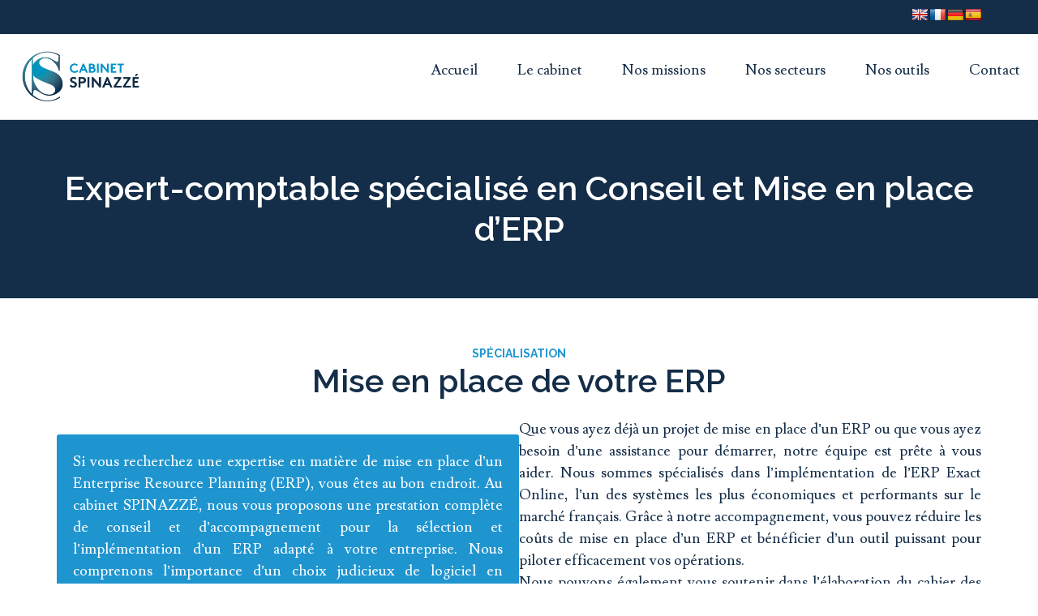

--- FILE ---
content_type: text/html; charset=UTF-8
request_url: https://www.cabinet-spinazze.com/expert-comptable-conseil-mise-en-place-erp/
body_size: 20869
content:
<!doctype html>
<html lang="fr-FR">
<head><meta charset="UTF-8"><script>if(navigator.userAgent.match(/MSIE|Internet Explorer/i)||navigator.userAgent.match(/Trident\/7\..*?rv:11/i)){var href=document.location.href;if(!href.match(/[?&]nowprocket/)){if(href.indexOf("?")==-1){if(href.indexOf("#")==-1){document.location.href=href+"?nowprocket=1"}else{document.location.href=href.replace("#","?nowprocket=1#")}}else{if(href.indexOf("#")==-1){document.location.href=href+"&nowprocket=1"}else{document.location.href=href.replace("#","&nowprocket=1#")}}}}</script><script>class RocketLazyLoadScripts{constructor(){this.v="1.2.3",this.triggerEvents=["keydown","mousedown","mousemove","touchmove","touchstart","touchend","wheel"],this.userEventHandler=this._triggerListener.bind(this),this.touchStartHandler=this._onTouchStart.bind(this),this.touchMoveHandler=this._onTouchMove.bind(this),this.touchEndHandler=this._onTouchEnd.bind(this),this.clickHandler=this._onClick.bind(this),this.interceptedClicks=[],window.addEventListener("pageshow",t=>{this.persisted=t.persisted}),window.addEventListener("DOMContentLoaded",()=>{this._preconnect3rdParties()}),this.delayedScripts={normal:[],async:[],defer:[]},this.trash=[],this.allJQueries=[]}_addUserInteractionListener(t){if(document.hidden){t._triggerListener();return}this.triggerEvents.forEach(e=>window.addEventListener(e,t.userEventHandler,{passive:!0})),window.addEventListener("touchstart",t.touchStartHandler,{passive:!0}),window.addEventListener("mousedown",t.touchStartHandler),document.addEventListener("visibilitychange",t.userEventHandler)}_removeUserInteractionListener(){this.triggerEvents.forEach(t=>window.removeEventListener(t,this.userEventHandler,{passive:!0})),document.removeEventListener("visibilitychange",this.userEventHandler)}_onTouchStart(t){"HTML"!==t.target.tagName&&(window.addEventListener("touchend",this.touchEndHandler),window.addEventListener("mouseup",this.touchEndHandler),window.addEventListener("touchmove",this.touchMoveHandler,{passive:!0}),window.addEventListener("mousemove",this.touchMoveHandler),t.target.addEventListener("click",this.clickHandler),this._renameDOMAttribute(t.target,"onclick","rocket-onclick"),this._pendingClickStarted())}_onTouchMove(t){window.removeEventListener("touchend",this.touchEndHandler),window.removeEventListener("mouseup",this.touchEndHandler),window.removeEventListener("touchmove",this.touchMoveHandler,{passive:!0}),window.removeEventListener("mousemove",this.touchMoveHandler),t.target.removeEventListener("click",this.clickHandler),this._renameDOMAttribute(t.target,"rocket-onclick","onclick"),this._pendingClickFinished()}_onTouchEnd(t){window.removeEventListener("touchend",this.touchEndHandler),window.removeEventListener("mouseup",this.touchEndHandler),window.removeEventListener("touchmove",this.touchMoveHandler,{passive:!0}),window.removeEventListener("mousemove",this.touchMoveHandler)}_onClick(t){t.target.removeEventListener("click",this.clickHandler),this._renameDOMAttribute(t.target,"rocket-onclick","onclick"),this.interceptedClicks.push(t),t.preventDefault(),t.stopPropagation(),t.stopImmediatePropagation(),this._pendingClickFinished()}_replayClicks(){window.removeEventListener("touchstart",this.touchStartHandler,{passive:!0}),window.removeEventListener("mousedown",this.touchStartHandler),this.interceptedClicks.forEach(t=>{t.target.dispatchEvent(new MouseEvent("click",{view:t.view,bubbles:!0,cancelable:!0}))})}_waitForPendingClicks(){return new Promise(t=>{this._isClickPending?this._pendingClickFinished=t:t()})}_pendingClickStarted(){this._isClickPending=!0}_pendingClickFinished(){this._isClickPending=!1}_renameDOMAttribute(t,e,r){t.hasAttribute&&t.hasAttribute(e)&&(event.target.setAttribute(r,event.target.getAttribute(e)),event.target.removeAttribute(e))}_triggerListener(){this._removeUserInteractionListener(this),"loading"===document.readyState?document.addEventListener("DOMContentLoaded",this._loadEverythingNow.bind(this)):this._loadEverythingNow()}_preconnect3rdParties(){let t=[];document.querySelectorAll("script[type=rocketlazyloadscript]").forEach(e=>{if(e.hasAttribute("src")){let r=new URL(e.src).origin;r!==location.origin&&t.push({src:r,crossOrigin:e.crossOrigin||"module"===e.getAttribute("data-rocket-type")})}}),t=[...new Map(t.map(t=>[JSON.stringify(t),t])).values()],this._batchInjectResourceHints(t,"preconnect")}async _loadEverythingNow(){this.lastBreath=Date.now(),this._delayEventListeners(this),this._delayJQueryReady(this),this._handleDocumentWrite(),this._registerAllDelayedScripts(),this._preloadAllScripts(),await this._loadScriptsFromList(this.delayedScripts.normal),await this._loadScriptsFromList(this.delayedScripts.defer),await this._loadScriptsFromList(this.delayedScripts.async);try{await this._triggerDOMContentLoaded(),await this._triggerWindowLoad()}catch(t){console.error(t)}window.dispatchEvent(new Event("rocket-allScriptsLoaded")),this._waitForPendingClicks().then(()=>{this._replayClicks()}),this._emptyTrash()}_registerAllDelayedScripts(){document.querySelectorAll("script[type=rocketlazyloadscript]").forEach(t=>{t.hasAttribute("data-rocket-src")?t.hasAttribute("async")&&!1!==t.async?this.delayedScripts.async.push(t):t.hasAttribute("defer")&&!1!==t.defer||"module"===t.getAttribute("data-rocket-type")?this.delayedScripts.defer.push(t):this.delayedScripts.normal.push(t):this.delayedScripts.normal.push(t)})}async _transformScript(t){return new Promise((await this._littleBreath(),navigator.userAgent.indexOf("Firefox/")>0||""===navigator.vendor)?e=>{let r=document.createElement("script");[...t.attributes].forEach(t=>{let e=t.nodeName;"type"!==e&&("data-rocket-type"===e&&(e="type"),"data-rocket-src"===e&&(e="src"),r.setAttribute(e,t.nodeValue))}),t.text&&(r.text=t.text),r.hasAttribute("src")?(r.addEventListener("load",e),r.addEventListener("error",e)):(r.text=t.text,e());try{t.parentNode.replaceChild(r,t)}catch(i){e()}}:async e=>{function r(){t.setAttribute("data-rocket-status","failed"),e()}try{let i=t.getAttribute("data-rocket-type"),n=t.getAttribute("data-rocket-src");t.text,i?(t.type=i,t.removeAttribute("data-rocket-type")):t.removeAttribute("type"),t.addEventListener("load",function r(){t.setAttribute("data-rocket-status","executed"),e()}),t.addEventListener("error",r),n?(t.removeAttribute("data-rocket-src"),t.src=n):t.src="data:text/javascript;base64,"+window.btoa(unescape(encodeURIComponent(t.text)))}catch(s){r()}})}async _loadScriptsFromList(t){let e=t.shift();return e&&e.isConnected?(await this._transformScript(e),this._loadScriptsFromList(t)):Promise.resolve()}_preloadAllScripts(){this._batchInjectResourceHints([...this.delayedScripts.normal,...this.delayedScripts.defer,...this.delayedScripts.async],"preload")}_batchInjectResourceHints(t,e){var r=document.createDocumentFragment();t.forEach(t=>{let i=t.getAttribute&&t.getAttribute("data-rocket-src")||t.src;if(i){let n=document.createElement("link");n.href=i,n.rel=e,"preconnect"!==e&&(n.as="script"),t.getAttribute&&"module"===t.getAttribute("data-rocket-type")&&(n.crossOrigin=!0),t.crossOrigin&&(n.crossOrigin=t.crossOrigin),t.integrity&&(n.integrity=t.integrity),r.appendChild(n),this.trash.push(n)}}),document.head.appendChild(r)}_delayEventListeners(t){let e={};function r(t,r){!function t(r){!e[r]&&(e[r]={originalFunctions:{add:r.addEventListener,remove:r.removeEventListener},eventsToRewrite:[]},r.addEventListener=function(){arguments[0]=i(arguments[0]),e[r].originalFunctions.add.apply(r,arguments)},r.removeEventListener=function(){arguments[0]=i(arguments[0]),e[r].originalFunctions.remove.apply(r,arguments)});function i(t){return e[r].eventsToRewrite.indexOf(t)>=0?"rocket-"+t:t}}(t),e[t].eventsToRewrite.push(r)}function i(t,e){let r=t[e];Object.defineProperty(t,e,{get:()=>r||function(){},set(i){t["rocket"+e]=r=i}})}r(document,"DOMContentLoaded"),r(window,"DOMContentLoaded"),r(window,"load"),r(window,"pageshow"),r(document,"readystatechange"),i(document,"onreadystatechange"),i(window,"onload"),i(window,"onpageshow")}_delayJQueryReady(t){let e;function r(r){if(r&&r.fn&&!t.allJQueries.includes(r)){r.fn.ready=r.fn.init.prototype.ready=function(e){return t.domReadyFired?e.bind(document)(r):document.addEventListener("rocket-DOMContentLoaded",()=>e.bind(document)(r)),r([])};let i=r.fn.on;r.fn.on=r.fn.init.prototype.on=function(){if(this[0]===window){function t(t){return t.split(" ").map(t=>"load"===t||0===t.indexOf("load.")?"rocket-jquery-load":t).join(" ")}"string"==typeof arguments[0]||arguments[0]instanceof String?arguments[0]=t(arguments[0]):"object"==typeof arguments[0]&&Object.keys(arguments[0]).forEach(e=>{let r=arguments[0][e];delete arguments[0][e],arguments[0][t(e)]=r})}return i.apply(this,arguments),this},t.allJQueries.push(r)}e=r}r(window.jQuery),Object.defineProperty(window,"jQuery",{get:()=>e,set(t){r(t)}})}async _triggerDOMContentLoaded(){this.domReadyFired=!0,await this._littleBreath(),document.dispatchEvent(new Event("rocket-DOMContentLoaded")),await this._littleBreath(),window.dispatchEvent(new Event("rocket-DOMContentLoaded")),await this._littleBreath(),document.dispatchEvent(new Event("rocket-readystatechange")),await this._littleBreath(),document.rocketonreadystatechange&&document.rocketonreadystatechange()}async _triggerWindowLoad(){await this._littleBreath(),window.dispatchEvent(new Event("rocket-load")),await this._littleBreath(),window.rocketonload&&window.rocketonload(),await this._littleBreath(),this.allJQueries.forEach(t=>t(window).trigger("rocket-jquery-load")),await this._littleBreath();let t=new Event("rocket-pageshow");t.persisted=this.persisted,window.dispatchEvent(t),await this._littleBreath(),window.rocketonpageshow&&window.rocketonpageshow({persisted:this.persisted})}_handleDocumentWrite(){let t=new Map;document.write=document.writeln=function(e){let r=document.currentScript;r||console.error("WPRocket unable to document.write this: "+e);let i=document.createRange(),n=r.parentElement,s=t.get(r);void 0===s&&(s=r.nextSibling,t.set(r,s));let a=document.createDocumentFragment();i.setStart(a,0),a.appendChild(i.createContextualFragment(e)),n.insertBefore(a,s)}}async _littleBreath(){Date.now()-this.lastBreath>45&&(await this._requestAnimFrame(),this.lastBreath=Date.now())}async _requestAnimFrame(){return document.hidden?new Promise(t=>setTimeout(t)):new Promise(t=>requestAnimationFrame(t))}_emptyTrash(){this.trash.forEach(t=>t.remove())}static run(){let t=new RocketLazyLoadScripts;t._addUserInteractionListener(t)}}RocketLazyLoadScripts.run();</script>
	
	<meta name="viewport" content="width=device-width, initial-scale=1">
	<link rel="profile" href="https://gmpg.org/xfn/11">
	<meta name='robots' content='index, follow, max-image-preview:large, max-snippet:-1, max-video-preview:-1' />
<link rel="alternate" hreflang="fr" href="https://www.cabinet-spinazze.com/expert-comptable-conseil-mise-en-place-erp/" />
<link rel="alternate" hreflang="en" href="https://www.cabinet-spinazze.com/en/expert-comptable-conseil-mise-en-place-erp/" />
<link rel="alternate" hreflang="de" href="https://www.cabinet-spinazze.com/de/expert-comptable-conseil-mise-en-place-erp/" />
<link rel="alternate" hreflang="es" href="https://www.cabinet-spinazze.com/es/expert-comptable-conseil-mise-en-place-erp/" />

	<!-- This site is optimized with the Yoast SEO plugin v21.1 - https://yoast.com/wordpress/plugins/seo/ -->
	<title>Expert-comptable Conseil &amp; Mise en place ERP - Cabinet SPINAZZÉ</title><link rel="preload" as="style" href="https://fonts.googleapis.com/css?family=Raleway%3A100%2C100italic%2C200%2C200italic%2C300%2C300italic%2C400%2C400italic%2C500%2C500italic%2C600%2C600italic%2C700%2C700italic%2C800%2C800italic%2C900%2C900italic%7CLusitana%3A100%2C100italic%2C200%2C200italic%2C300%2C300italic%2C400%2C400italic%2C500%2C500italic%2C600%2C600italic%2C700%2C700italic%2C800%2C800italic%2C900%2C900italic&#038;display=swap" /><link rel="stylesheet" href="https://fonts.googleapis.com/css?family=Raleway%3A100%2C100italic%2C200%2C200italic%2C300%2C300italic%2C400%2C400italic%2C500%2C500italic%2C600%2C600italic%2C700%2C700italic%2C800%2C800italic%2C900%2C900italic%7CLusitana%3A100%2C100italic%2C200%2C200italic%2C300%2C300italic%2C400%2C400italic%2C500%2C500italic%2C600%2C600italic%2C700%2C700italic%2C800%2C800italic%2C900%2C900italic&#038;display=swap" media="print" onload="this.media='all'" /><noscript><link rel="stylesheet" href="https://fonts.googleapis.com/css?family=Raleway%3A100%2C100italic%2C200%2C200italic%2C300%2C300italic%2C400%2C400italic%2C500%2C500italic%2C600%2C600italic%2C700%2C700italic%2C800%2C800italic%2C900%2C900italic%7CLusitana%3A100%2C100italic%2C200%2C200italic%2C300%2C300italic%2C400%2C400italic%2C500%2C500italic%2C600%2C600italic%2C700%2C700italic%2C800%2C800italic%2C900%2C900italic&#038;display=swap" /></noscript>
	<meta name="description" content="Découvrez les offres de Conseil et Mise en place d’ERP du cabinet SPINAZZÉ, expert-comptable à Évry, spécialisé dans les entreprises de négoce et de production." />
	<link rel="canonical" href="https://www.cabinet-spinazze.com/expert-comptable-conseil-mise-en-place-erp/" />
	<meta property="og:locale" content="fr_FR" />
	<meta property="og:type" content="article" />
	<meta property="og:title" content="Expert-comptable Conseil &amp; Mise en place ERP - Cabinet SPINAZZÉ" />
	<meta property="og:description" content="Découvrez les offres de Conseil et Mise en place d’ERP du cabinet SPINAZZÉ, expert-comptable à Évry, spécialisé dans les entreprises de négoce et de production." />
	<meta property="og:url" content="https://www.cabinet-spinazze.com/expert-comptable-conseil-mise-en-place-erp/" />
	<meta property="og:site_name" content="Cabinet SPINAZZÉ" />
	<meta property="article:modified_time" content="2023-07-25T09:03:15+00:00" />
	<meta name="twitter:card" content="summary_large_image" />
	<meta name="twitter:label1" content="Durée de lecture estimée" />
	<meta name="twitter:data1" content="3 minutes" />
	<script type="application/ld+json" class="yoast-schema-graph">{"@context":"https://schema.org","@graph":[{"@type":"WebPage","@id":"https://www.cabinet-spinazze.com/expert-comptable-conseil-mise-en-place-erp/","url":"https://www.cabinet-spinazze.com/expert-comptable-conseil-mise-en-place-erp/","name":"Expert-comptable Conseil & Mise en place ERP - Cabinet SPINAZZÉ","isPartOf":{"@id":"https://www.cabinet-spinazze.com/#website"},"datePublished":"2023-06-08T07:22:39+00:00","dateModified":"2023-07-25T09:03:15+00:00","description":"Découvrez les offres de Conseil et Mise en place d’ERP du cabinet SPINAZZÉ, expert-comptable à Évry, spécialisé dans les entreprises de négoce et de production.","breadcrumb":{"@id":"https://www.cabinet-spinazze.com/expert-comptable-conseil-mise-en-place-erp/#breadcrumb"},"inLanguage":"fr-FR","potentialAction":[{"@type":"ReadAction","target":["https://www.cabinet-spinazze.com/expert-comptable-conseil-mise-en-place-erp/"]}]},{"@type":"BreadcrumbList","@id":"https://www.cabinet-spinazze.com/expert-comptable-conseil-mise-en-place-erp/#breadcrumb","itemListElement":[{"@type":"ListItem","position":1,"name":"Accueil","item":"https://www.cabinet-spinazze.com/"},{"@type":"ListItem","position":2,"name":"Conseil en mise en place d’ERP"}]},{"@type":"WebSite","@id":"https://www.cabinet-spinazze.com/#website","url":"https://www.cabinet-spinazze.com/","name":"Cabinet SPINAZZÉ","description":"Votre Cabinet Comptable à Evry","publisher":{"@id":"https://www.cabinet-spinazze.com/#organization"},"potentialAction":[{"@type":"SearchAction","target":{"@type":"EntryPoint","urlTemplate":"https://www.cabinet-spinazze.com/?s={search_term_string}"},"query-input":"required name=search_term_string"}],"inLanguage":"fr-FR"},{"@type":"Organization","@id":"https://www.cabinet-spinazze.com/#organization","name":"Cabinet SPINAZZÉ","url":"https://www.cabinet-spinazze.com/","logo":{"@type":"ImageObject","inLanguage":"fr-FR","@id":"https://www.cabinet-spinazze.com/#/schema/logo/image/","url":"https://www.cabinet-spinazze.com/file/cabinet-spinazze-logo.png","contentUrl":"https://www.cabinet-spinazze.com/file/cabinet-spinazze-logo.png","width":1300,"height":512,"caption":"Cabinet SPINAZZÉ"},"image":{"@id":"https://www.cabinet-spinazze.com/#/schema/logo/image/"}}]}</script>
	<!-- / Yoast SEO plugin. -->


<link rel='stylesheet' id='wp-block-library-css' href='https://www.cabinet-spinazze.com/other/css/dist/block-library/style.min.css' media='all' />
<style id='classic-theme-styles-inline-css'>
/*! This file is auto-generated */
.wp-block-button__link{color:#fff;background-color:#32373c;border-radius:9999px;box-shadow:none;text-decoration:none;padding:calc(.667em + 2px) calc(1.333em + 2px);font-size:1.125em}.wp-block-file__button{background:#32373c;color:#fff;text-decoration:none}
</style>
<style id='global-styles-inline-css'>
body{--wp--preset--color--black: #000000;--wp--preset--color--cyan-bluish-gray: #abb8c3;--wp--preset--color--white: #ffffff;--wp--preset--color--pale-pink: #f78da7;--wp--preset--color--vivid-red: #cf2e2e;--wp--preset--color--luminous-vivid-orange: #ff6900;--wp--preset--color--luminous-vivid-amber: #fcb900;--wp--preset--color--light-green-cyan: #7bdcb5;--wp--preset--color--vivid-green-cyan: #00d084;--wp--preset--color--pale-cyan-blue: #8ed1fc;--wp--preset--color--vivid-cyan-blue: #0693e3;--wp--preset--color--vivid-purple: #9b51e0;--wp--preset--gradient--vivid-cyan-blue-to-vivid-purple: linear-gradient(135deg,rgba(6,147,227,1) 0%,rgb(155,81,224) 100%);--wp--preset--gradient--light-green-cyan-to-vivid-green-cyan: linear-gradient(135deg,rgb(122,220,180) 0%,rgb(0,208,130) 100%);--wp--preset--gradient--luminous-vivid-amber-to-luminous-vivid-orange: linear-gradient(135deg,rgba(252,185,0,1) 0%,rgba(255,105,0,1) 100%);--wp--preset--gradient--luminous-vivid-orange-to-vivid-red: linear-gradient(135deg,rgba(255,105,0,1) 0%,rgb(207,46,46) 100%);--wp--preset--gradient--very-light-gray-to-cyan-bluish-gray: linear-gradient(135deg,rgb(238,238,238) 0%,rgb(169,184,195) 100%);--wp--preset--gradient--cool-to-warm-spectrum: linear-gradient(135deg,rgb(74,234,220) 0%,rgb(151,120,209) 20%,rgb(207,42,186) 40%,rgb(238,44,130) 60%,rgb(251,105,98) 80%,rgb(254,248,76) 100%);--wp--preset--gradient--blush-light-purple: linear-gradient(135deg,rgb(255,206,236) 0%,rgb(152,150,240) 100%);--wp--preset--gradient--blush-bordeaux: linear-gradient(135deg,rgb(254,205,165) 0%,rgb(254,45,45) 50%,rgb(107,0,62) 100%);--wp--preset--gradient--luminous-dusk: linear-gradient(135deg,rgb(255,203,112) 0%,rgb(199,81,192) 50%,rgb(65,88,208) 100%);--wp--preset--gradient--pale-ocean: linear-gradient(135deg,rgb(255,245,203) 0%,rgb(182,227,212) 50%,rgb(51,167,181) 100%);--wp--preset--gradient--electric-grass: linear-gradient(135deg,rgb(202,248,128) 0%,rgb(113,206,126) 100%);--wp--preset--gradient--midnight: linear-gradient(135deg,rgb(2,3,129) 0%,rgb(40,116,252) 100%);--wp--preset--font-size--small: 13px;--wp--preset--font-size--medium: 20px;--wp--preset--font-size--large: 36px;--wp--preset--font-size--x-large: 42px;--wp--preset--spacing--20: 0.44rem;--wp--preset--spacing--30: 0.67rem;--wp--preset--spacing--40: 1rem;--wp--preset--spacing--50: 1.5rem;--wp--preset--spacing--60: 2.25rem;--wp--preset--spacing--70: 3.38rem;--wp--preset--spacing--80: 5.06rem;--wp--preset--shadow--natural: 6px 6px 9px rgba(0, 0, 0, 0.2);--wp--preset--shadow--deep: 12px 12px 50px rgba(0, 0, 0, 0.4);--wp--preset--shadow--sharp: 6px 6px 0px rgba(0, 0, 0, 0.2);--wp--preset--shadow--outlined: 6px 6px 0px -3px rgba(255, 255, 255, 1), 6px 6px rgba(0, 0, 0, 1);--wp--preset--shadow--crisp: 6px 6px 0px rgba(0, 0, 0, 1);}:where(.is-layout-flex){gap: 0.5em;}:where(.is-layout-grid){gap: 0.5em;}body .is-layout-flow > .alignleft{float: left;margin-inline-start: 0;margin-inline-end: 2em;}body .is-layout-flow > .alignright{float: right;margin-inline-start: 2em;margin-inline-end: 0;}body .is-layout-flow > .aligncenter{margin-left: auto !important;margin-right: auto !important;}body .is-layout-constrained > .alignleft{float: left;margin-inline-start: 0;margin-inline-end: 2em;}body .is-layout-constrained > .alignright{float: right;margin-inline-start: 2em;margin-inline-end: 0;}body .is-layout-constrained > .aligncenter{margin-left: auto !important;margin-right: auto !important;}body .is-layout-constrained > :where(:not(.alignleft):not(.alignright):not(.alignfull)){max-width: var(--wp--style--global--content-size);margin-left: auto !important;margin-right: auto !important;}body .is-layout-constrained > .alignwide{max-width: var(--wp--style--global--wide-size);}body .is-layout-flex{display: flex;}body .is-layout-flex{flex-wrap: wrap;align-items: center;}body .is-layout-flex > *{margin: 0;}body .is-layout-grid{display: grid;}body .is-layout-grid > *{margin: 0;}:where(.wp-block-columns.is-layout-flex){gap: 2em;}:where(.wp-block-columns.is-layout-grid){gap: 2em;}:where(.wp-block-post-template.is-layout-flex){gap: 1.25em;}:where(.wp-block-post-template.is-layout-grid){gap: 1.25em;}.has-black-color{color: var(--wp--preset--color--black) !important;}.has-cyan-bluish-gray-color{color: var(--wp--preset--color--cyan-bluish-gray) !important;}.has-white-color{color: var(--wp--preset--color--white) !important;}.has-pale-pink-color{color: var(--wp--preset--color--pale-pink) !important;}.has-vivid-red-color{color: var(--wp--preset--color--vivid-red) !important;}.has-luminous-vivid-orange-color{color: var(--wp--preset--color--luminous-vivid-orange) !important;}.has-luminous-vivid-amber-color{color: var(--wp--preset--color--luminous-vivid-amber) !important;}.has-light-green-cyan-color{color: var(--wp--preset--color--light-green-cyan) !important;}.has-vivid-green-cyan-color{color: var(--wp--preset--color--vivid-green-cyan) !important;}.has-pale-cyan-blue-color{color: var(--wp--preset--color--pale-cyan-blue) !important;}.has-vivid-cyan-blue-color{color: var(--wp--preset--color--vivid-cyan-blue) !important;}.has-vivid-purple-color{color: var(--wp--preset--color--vivid-purple) !important;}.has-black-background-color{background-color: var(--wp--preset--color--black) !important;}.has-cyan-bluish-gray-background-color{background-color: var(--wp--preset--color--cyan-bluish-gray) !important;}.has-white-background-color{background-color: var(--wp--preset--color--white) !important;}.has-pale-pink-background-color{background-color: var(--wp--preset--color--pale-pink) !important;}.has-vivid-red-background-color{background-color: var(--wp--preset--color--vivid-red) !important;}.has-luminous-vivid-orange-background-color{background-color: var(--wp--preset--color--luminous-vivid-orange) !important;}.has-luminous-vivid-amber-background-color{background-color: var(--wp--preset--color--luminous-vivid-amber) !important;}.has-light-green-cyan-background-color{background-color: var(--wp--preset--color--light-green-cyan) !important;}.has-vivid-green-cyan-background-color{background-color: var(--wp--preset--color--vivid-green-cyan) !important;}.has-pale-cyan-blue-background-color{background-color: var(--wp--preset--color--pale-cyan-blue) !important;}.has-vivid-cyan-blue-background-color{background-color: var(--wp--preset--color--vivid-cyan-blue) !important;}.has-vivid-purple-background-color{background-color: var(--wp--preset--color--vivid-purple) !important;}.has-black-border-color{border-color: var(--wp--preset--color--black) !important;}.has-cyan-bluish-gray-border-color{border-color: var(--wp--preset--color--cyan-bluish-gray) !important;}.has-white-border-color{border-color: var(--wp--preset--color--white) !important;}.has-pale-pink-border-color{border-color: var(--wp--preset--color--pale-pink) !important;}.has-vivid-red-border-color{border-color: var(--wp--preset--color--vivid-red) !important;}.has-luminous-vivid-orange-border-color{border-color: var(--wp--preset--color--luminous-vivid-orange) !important;}.has-luminous-vivid-amber-border-color{border-color: var(--wp--preset--color--luminous-vivid-amber) !important;}.has-light-green-cyan-border-color{border-color: var(--wp--preset--color--light-green-cyan) !important;}.has-vivid-green-cyan-border-color{border-color: var(--wp--preset--color--vivid-green-cyan) !important;}.has-pale-cyan-blue-border-color{border-color: var(--wp--preset--color--pale-cyan-blue) !important;}.has-vivid-cyan-blue-border-color{border-color: var(--wp--preset--color--vivid-cyan-blue) !important;}.has-vivid-purple-border-color{border-color: var(--wp--preset--color--vivid-purple) !important;}.has-vivid-cyan-blue-to-vivid-purple-gradient-background{background: var(--wp--preset--gradient--vivid-cyan-blue-to-vivid-purple) !important;}.has-light-green-cyan-to-vivid-green-cyan-gradient-background{background: var(--wp--preset--gradient--light-green-cyan-to-vivid-green-cyan) !important;}.has-luminous-vivid-amber-to-luminous-vivid-orange-gradient-background{background: var(--wp--preset--gradient--luminous-vivid-amber-to-luminous-vivid-orange) !important;}.has-luminous-vivid-orange-to-vivid-red-gradient-background{background: var(--wp--preset--gradient--luminous-vivid-orange-to-vivid-red) !important;}.has-very-light-gray-to-cyan-bluish-gray-gradient-background{background: var(--wp--preset--gradient--very-light-gray-to-cyan-bluish-gray) !important;}.has-cool-to-warm-spectrum-gradient-background{background: var(--wp--preset--gradient--cool-to-warm-spectrum) !important;}.has-blush-light-purple-gradient-background{background: var(--wp--preset--gradient--blush-light-purple) !important;}.has-blush-bordeaux-gradient-background{background: var(--wp--preset--gradient--blush-bordeaux) !important;}.has-luminous-dusk-gradient-background{background: var(--wp--preset--gradient--luminous-dusk) !important;}.has-pale-ocean-gradient-background{background: var(--wp--preset--gradient--pale-ocean) !important;}.has-electric-grass-gradient-background{background: var(--wp--preset--gradient--electric-grass) !important;}.has-midnight-gradient-background{background: var(--wp--preset--gradient--midnight) !important;}.has-small-font-size{font-size: var(--wp--preset--font-size--small) !important;}.has-medium-font-size{font-size: var(--wp--preset--font-size--medium) !important;}.has-large-font-size{font-size: var(--wp--preset--font-size--large) !important;}.has-x-large-font-size{font-size: var(--wp--preset--font-size--x-large) !important;}
.wp-block-navigation a:where(:not(.wp-element-button)){color: inherit;}
:where(.wp-block-post-template.is-layout-flex){gap: 1.25em;}:where(.wp-block-post-template.is-layout-grid){gap: 1.25em;}
:where(.wp-block-columns.is-layout-flex){gap: 2em;}:where(.wp-block-columns.is-layout-grid){gap: 2em;}
.wp-block-pullquote{font-size: 1.5em;line-height: 1.6;}
</style>
<link rel='stylesheet' id='google-language-translator-css' href='https://www.cabinet-spinazze.com/ext/google-language-translator/css/style.css' media='' />
<link rel='stylesheet' id='cmplz-general-css' href='https://www.cabinet-spinazze.com/ext/complianz-gdpr/assets/css/cookieblocker.min.css' media='all' />
<link rel='stylesheet' id='hello-elementor-theme-style-css' href='https://www.cabinet-spinazze.com/skin_main/theme.min.css' media='all' />
<link rel='stylesheet' id='spinazze-child-style-css' href='https://www.cabinet-spinazze.com/skin/main.css' media='all' />
<link rel='stylesheet' id='hello-elementor-css' href='https://www.cabinet-spinazze.com/skin_main/style.min.css' media='all' />
<link rel='stylesheet' id='elementor-icons-css' href='https://www.cabinet-spinazze.com/ext/elementor/assets/lib/eicons/css/elementor-icons.min.css' media='all' />
<link rel='stylesheet' id='elementor-frontend-css' href='https://www.cabinet-spinazze.com/ext/elementor/assets/css/frontend.min.css' media='all' />
<link rel='stylesheet' id='swiper-css' href='https://www.cabinet-spinazze.com/ext/elementor/assets/lib/swiper/css/swiper.min.css' media='all' />
<link rel='stylesheet' id='elementor-post-209-css' href='https://www.cabinet-spinazze.com/file/elementor/css/post-209.css' media='all' />
<link rel='stylesheet' id='elementor-pro-css' href='https://www.cabinet-spinazze.com/ext/elementor-pro/assets/css/frontend.min.css' media='all' />
<link rel='stylesheet' id='font-awesome-5-all-css' href='https://www.cabinet-spinazze.com/ext/elementor/assets/lib/font-awesome/css/all.min.css' media='all' />
<link rel='stylesheet' id='font-awesome-4-shim-css' href='https://www.cabinet-spinazze.com/ext/elementor/assets/lib/font-awesome/css/v4-shims.min.css' media='all' />
<link rel='stylesheet' id='elementor-global-css' href='https://www.cabinet-spinazze.com/file/elementor/css/global.css' media='all' />
<link rel='stylesheet' id='elementor-post-165-css' href='https://www.cabinet-spinazze.com/file/elementor/css/post-165.css' media='all' />
<link rel='stylesheet' id='elementor-post-214-css' href='https://www.cabinet-spinazze.com/file/elementor/css/post-214.css' media='all' />
<link rel='stylesheet' id='elementor-post-130-css' href='https://www.cabinet-spinazze.com/file/elementor/css/post-130.css' media='all' />

<link rel='stylesheet' id='elementor-icons-shared-0-css' href='https://www.cabinet-spinazze.com/ext/elementor/assets/lib/font-awesome/css/fontawesome.min.css' media='all' />
<link rel='stylesheet' id='elementor-icons-fa-solid-css' href='https://www.cabinet-spinazze.com/ext/elementor/assets/lib/font-awesome/css/solid.min.css' media='all' />
<link rel="preconnect" href="https://fonts.gstatic.com/" crossorigin><script type="rocketlazyloadscript" data-rocket-src='https://www.cabinet-spinazze.com/other/js/jquery/jquery.min.js' id='jquery-core-js'></script>
<script type="rocketlazyloadscript" data-rocket-src='https://www.cabinet-spinazze.com/other/js/jquery/jquery-migrate.min.js' id='jquery-migrate-js' defer></script>
<script type="rocketlazyloadscript" data-rocket-src='https://www.cabinet-spinazze.com/ext/elementor/assets/lib/font-awesome/js/v4-shims.min.js' id='font-awesome-4-shim-js' defer></script>
<link rel="https://api.w.org/" href="https://www.cabinet-spinazze.com/wp-json/" /><link rel="alternate" type="application/json" href="https://www.cabinet-spinazze.com/wp-json/wp/v2/pages/165" /><link rel="alternate" type="application/json+oembed" href="https://www.cabinet-spinazze.com/wp-json/oembed/1.0/embed?url=https%3A%2F%2Fwww.cabinet-spinazze.com%2Fexpert-comptable-conseil-mise-en-place-erp%2F" />
<link rel="alternate" type="text/xml+oembed" href="https://www.cabinet-spinazze.com/wp-json/oembed/1.0/embed?url=https%3A%2F%2Fwww.cabinet-spinazze.com%2Fexpert-comptable-conseil-mise-en-place-erp%2F&#038;format=xml" />
<script type="rocketlazyloadscript">var glt_request_uri = '/expert-comptable-conseil-mise-en-place-erp/';var glt_url_structure = 'sub_directory';var glt_default_lang = 'fr';</script><style>#google_language_translator{text-align:left!important;}select.goog-te-combo{float:right;}.goog-te-gadget{padding-top:13px;}.goog-te-gadget .goog-te-combo{margin-top:-7px!important;}.goog-te-gadget{margin-top:2px!important;}p.hello{font-size:12px;color:#666;}div.skiptranslate.goog-te-gadget{display:inline!important;}#google_language_translator,#language{clear:both;width:160px;text-align:right;}#language{float:right;}#flags{text-align:right;width:165px;float:right;clear:right;}#flags ul{float:right!important;}p.hello{text-align:right;float:right;clear:both;}.glt-clear{height:0px;clear:both;margin:0px;padding:0px;}#flags{width:165px;}#flags a{display:inline-block;margin-left:2px;}#google_language_translator a{display:none!important;}div.skiptranslate.goog-te-gadget{display:inline!important;}.goog-te-gadget{color:transparent!important;}.goog-te-gadget{font-size:0px!important;}.goog-branding{display:none;}.goog-tooltip{display: none!important;}.goog-tooltip:hover{display: none!important;}.goog-text-highlight{background-color:transparent!important;border:none!important;box-shadow:none!important;}#google_language_translator{display:none;}#google_language_translator select.goog-te-combo{color:#ffffff;}div.skiptranslate{display:none!important;}body{top:0px!important;}#goog-gt-{display:none!important;}#glt-translate-trigger{left:20px;right:auto;}#glt-translate-trigger > span{color:#ffffff;}#glt-translate-trigger{background:#f89406;}#google_language_translator .goog-te-gadget .goog-te-combo{background:#142d48;border:0!important;}</style><script type="application/ld+json">{
  "@context": "http://schema.org/",
  "@type": "AccountingService",
  "address": {
    "@type": "PostalAddress",
    "addressLocality": "Évry-Courcouronnes",
    "addressCountry": "France",
    "postalCode": "91000",
    "streetAddress": "38 cours Blaise Pascal"
  },
  "description": "Cabinet comptable en Ile de France",
  "name": "Cabinet Spinazzé",
  "telephone": "07 56 84 48 74 38",
  "email": "contact@cabinet-spinazze.com",
  "priceRange": "€€",
  "image": "https://www.cabinet-spinazze.com/file/cabinet-spinazze-logo.png"
}</script>
<style>.cmplz-hidden{display:none!important;}</style><meta name="generator" content="Elementor 3.15.3; features: e_dom_optimization, e_optimized_assets_loading, additional_custom_breakpoints; settings: css_print_method-external, google_font-enabled, font_display-auto">
<link rel="icon" href="https://www.cabinet-spinazze.com/file/cabinet-spinazze-favicon.png" sizes="32x32" />
<link rel="icon" href="https://www.cabinet-spinazze.com/file/cabinet-spinazze-favicon.png" sizes="192x192" />
<link rel="apple-touch-icon" href="https://www.cabinet-spinazze.com/file/cabinet-spinazze-favicon.png" />
<meta name="msapplication-TileImage" content="https://www.cabinet-spinazze.com/file/cabinet-spinazze-favicon.png" />
</head>
<body data-cmplz=1 class="page-template page-template-elementor_header_footer page page-id-165 wp-custom-logo elementor-default elementor-template-full-width elementor-kit-209 elementor-page elementor-page-165">


<a class="skip-link screen-reader-text" href="#content">Aller au contenu</a>

		<div data-elementor-type="header" data-elementor-id="214" class="elementor elementor-214 elementor-location-header" data-elementor-post-type="elementor_library">
						<div class="elementor-element elementor-element-bd9de4c e-flex e-con-boxed e-con" data-id="bd9de4c" data-element_type="container" data-settings="{&quot;background_background&quot;:&quot;classic&quot;,&quot;content_width&quot;:&quot;boxed&quot;}">
					<div class="e-con-inner">
		<div class="elementor-element elementor-element-06415f8 e-con-full e-flex e-con" data-id="06415f8" data-element_type="container" data-settings="{&quot;content_width&quot;:&quot;full&quot;}">
				</div>
		<div class="elementor-element elementor-element-e5a5be4 e-con-full e-flex e-con" data-id="e5a5be4" data-element_type="container" data-settings="{&quot;content_width&quot;:&quot;full&quot;}">
				<div class="elementor-element elementor-element-f699b94 elementor-widget elementor-widget-shortcode" data-id="f699b94" data-element_type="widget" data-widget_type="shortcode.default">
				<div class="elementor-widget-container">
					<div class="elementor-shortcode"><div id="flags" class="size20"><ul id="sortable" class="ui-sortable" style="float:left"><li id='English'><a href='/en/expert-comptable-conseil-mise-en-place-erp/' title='English' class='nturl notranslate en flag English'></a></li><li id='French'><a href='https://www.cabinet-spinazze.com/expert-comptable-conseil-mise-en-place-erp/' title='French' class='nturl notranslate fr flag French'></a></li><li id='German'><a href='/de/expert-comptable-conseil-mise-en-place-erp/' title='German' class='nturl notranslate de flag German'></a></li><li id='Spanish'><a href='/es/expert-comptable-conseil-mise-en-place-erp/' title='Spanish' class='nturl notranslate es flag Spanish'></a></li></ul></div><div id="google_language_translator" class="default-language-fr"><select aria-label="Website Language Selector" class="notranslate"><option value="">Select Language</option><option value="fr|en">English</option><option value="fr|fr">French</option><option value="fr|de">German</option><option value="fr|es">Spanish</option></select></div><script type="rocketlazyloadscript">function doGLTTranslate(lang_pair) {if(lang_pair.value)lang_pair=lang_pair.value;if(lang_pair=='')return;var lang=lang_pair.split('|')[1];if(typeof _gaq!='undefined'){_gaq.push(['_trackEvent', 'GTranslate', lang, location.pathname+location.search]);}else {if(typeof ga!='undefined')ga('send', 'event', 'GTranslate', lang, location.pathname+location.search);}var plang=location.pathname.split('/')[1];if(plang.length !=2 && plang != 'zh-CN' && plang != 'zh-TW' && plang != 'hmn' && plang != 'haw' && plang != 'ceb')plang='fr';if(lang == 'fr')location.href=location.protocol+'//'+location.host+glt_request_uri;else location.href=location.protocol+'//'+location.host+'/'+lang+glt_request_uri;}</script></div>
				</div>
				</div>
				</div>
					</div>
				</div>
		<div class="elementor-element elementor-element-148bce5 e-con-full e-flex e-con" data-id="148bce5" data-element_type="container" data-settings="{&quot;content_width&quot;:&quot;full&quot;}">
		<div class="elementor-element elementor-element-6628423 e-con-full e-flex e-con" data-id="6628423" data-element_type="container" data-settings="{&quot;content_width&quot;:&quot;full&quot;}">
				<div class="elementor-element elementor-element-774b12f elementor-widget elementor-widget-theme-site-logo elementor-widget-image" data-id="774b12f" data-element_type="widget" data-widget_type="theme-site-logo.default">
				<div class="elementor-widget-container">
											<a href="https://www.cabinet-spinazze.com">
			<img width="1300" height="512" src="https://www.cabinet-spinazze.com/file/cabinet-spinazze-logo.png" class="attachment-full size-full wp-image-216" alt="" srcset="https://www.cabinet-spinazze.com/file/cabinet-spinazze-logo.png 1300w, https://www.cabinet-spinazze.com/file/cabinet-spinazze-logo-300x118.png 300w, https://www.cabinet-spinazze.com/file/cabinet-spinazze-logo-1024x403.png 1024w, https://www.cabinet-spinazze.com/file/cabinet-spinazze-logo-768x302.png 768w" sizes="(max-width: 1300px) 100vw, 1300px" />				</a>
											</div>
				</div>
				</div>
		<div class="elementor-element elementor-element-335cb48 e-con-full e-flex e-con" data-id="335cb48" data-element_type="container" data-settings="{&quot;content_width&quot;:&quot;full&quot;}">
				<div class="elementor-element elementor-element-8f56e26 elementor-nav-menu__align-right elementor-nav-menu--stretch elementor-nav-menu--dropdown-tablet elementor-nav-menu__text-align-aside elementor-nav-menu--toggle elementor-nav-menu--burger elementor-widget elementor-widget-nav-menu" data-id="8f56e26" data-element_type="widget" data-settings="{&quot;full_width&quot;:&quot;stretch&quot;,&quot;layout&quot;:&quot;horizontal&quot;,&quot;submenu_icon&quot;:{&quot;value&quot;:&quot;&lt;i class=\&quot;fas fa-caret-down\&quot;&gt;&lt;\/i&gt;&quot;,&quot;library&quot;:&quot;fa-solid&quot;},&quot;toggle&quot;:&quot;burger&quot;}" data-widget_type="nav-menu.default">
				<div class="elementor-widget-container">
						<nav class="elementor-nav-menu--main elementor-nav-menu__container elementor-nav-menu--layout-horizontal e--pointer-underline e--animation-fade">
				<ul id="menu-1-8f56e26" class="elementor-nav-menu"><li class="menu-item menu-item-type-post_type menu-item-object-page menu-item-home menu-item-181"><a href="https://www.cabinet-spinazze.com/" class="elementor-item">Accueil</a></li>
<li class="menu-item menu-item-type-post_type menu-item-object-page menu-item-190"><a href="https://www.cabinet-spinazze.com/cabinet-comptable-evry/" class="elementor-item">Le cabinet</a></li>
<li class="menu-item menu-item-type-post_type menu-item-object-page current-menu-ancestor current-menu-parent current_page_parent current_page_ancestor menu-item-has-children menu-item-191"><a href="https://www.cabinet-spinazze.com/expert-comptable-essonne/" class="elementor-item">Nos missions</a>
<ul class="sub-menu elementor-nav-menu--dropdown">
	<li class="menu-item menu-item-type-post_type menu-item-object-page menu-item-187"><a href="https://www.cabinet-spinazze.com/expert-comptable-exact-online/" class="elementor-sub-item">Expert-Comptable Exact Online</a></li>
	<li class="menu-item menu-item-type-post_type menu-item-object-page menu-item-188"><a href="https://www.cabinet-spinazze.com/expert-comptable-creation-sasu/" class="elementor-sub-item">Expert-Comptable SASU</a></li>
	<li class="menu-item menu-item-type-post_type menu-item-object-page current-menu-item page_item page-item-165 current_page_item menu-item-185"><a href="https://www.cabinet-spinazze.com/expert-comptable-conseil-mise-en-place-erp/" aria-current="page" class="elementor-sub-item elementor-item-active">Conseil en mise en place d’ERP</a></li>
	<li class="menu-item menu-item-type-post_type menu-item-object-page menu-item-194"><a href="https://www.cabinet-spinazze.com/expert-comptable-paie-social-evry/" class="elementor-sub-item">Paie &#038; Social</a></li>
	<li class="menu-item menu-item-type-post_type menu-item-object-page menu-item-196"><a href="https://www.cabinet-spinazze.com/tenue-revision-comptable-evry/" class="elementor-sub-item">Tenue comptable et révision</a></li>
</ul>
</li>
<li class="menu-item menu-item-type-post_type menu-item-object-page menu-item-has-children menu-item-193"><a href="https://www.cabinet-spinazze.com/comptable-paris/" class="elementor-item">Nos secteurs</a>
<ul class="sub-menu elementor-nav-menu--dropdown">
	<li class="menu-item menu-item-type-post_type menu-item-object-page menu-item-189"><a href="https://www.cabinet-spinazze.com/comptable-industrie-parfumerie-cosmetiques/" class="elementor-sub-item">Industrie de la parfumerie et des cosmétiques</a></li>
	<li class="menu-item menu-item-type-post_type menu-item-object-page menu-item-184"><a href="https://www.cabinet-spinazze.com/expert-comptable-bureaux-etudes/" class="elementor-sub-item">Bureaux d’études techniques</a></li>
	<li class="menu-item menu-item-type-post_type menu-item-object-page menu-item-183"><a href="https://www.cabinet-spinazze.com/expert-comptable-91/" class="elementor-sub-item">Autres</a></li>
</ul>
</li>
<li class="menu-item menu-item-type-post_type menu-item-object-page menu-item-192"><a href="https://www.cabinet-spinazze.com/outils-cabinet-comptable-91/" class="elementor-item">Nos outils</a></li>
<li class="menu-item menu-item-type-post_type menu-item-object-page menu-item-186"><a href="https://www.cabinet-spinazze.com/contact/" class="elementor-item">Contact</a></li>
</ul>			</nav>
					<div class="elementor-menu-toggle" role="button" tabindex="0" aria-label="Permuter le menu" aria-expanded="false">
			<i aria-hidden="true" role="presentation" class="elementor-menu-toggle__icon--open fas fa-bars"></i><i aria-hidden="true" role="presentation" class="elementor-menu-toggle__icon--close eicon-close"></i>			<span class="elementor-screen-only">Menu</span>
		</div>
					<nav class="elementor-nav-menu--dropdown elementor-nav-menu__container" aria-hidden="true">
				<ul id="menu-2-8f56e26" class="elementor-nav-menu"><li class="menu-item menu-item-type-post_type menu-item-object-page menu-item-home menu-item-181"><a href="https://www.cabinet-spinazze.com/" class="elementor-item" tabindex="-1">Accueil</a></li>
<li class="menu-item menu-item-type-post_type menu-item-object-page menu-item-190"><a href="https://www.cabinet-spinazze.com/cabinet-comptable-evry/" class="elementor-item" tabindex="-1">Le cabinet</a></li>
<li class="menu-item menu-item-type-post_type menu-item-object-page current-menu-ancestor current-menu-parent current_page_parent current_page_ancestor menu-item-has-children menu-item-191"><a href="https://www.cabinet-spinazze.com/expert-comptable-essonne/" class="elementor-item" tabindex="-1">Nos missions</a>
<ul class="sub-menu elementor-nav-menu--dropdown">
	<li class="menu-item menu-item-type-post_type menu-item-object-page menu-item-187"><a href="https://www.cabinet-spinazze.com/expert-comptable-exact-online/" class="elementor-sub-item" tabindex="-1">Expert-Comptable Exact Online</a></li>
	<li class="menu-item menu-item-type-post_type menu-item-object-page menu-item-188"><a href="https://www.cabinet-spinazze.com/expert-comptable-creation-sasu/" class="elementor-sub-item" tabindex="-1">Expert-Comptable SASU</a></li>
	<li class="menu-item menu-item-type-post_type menu-item-object-page current-menu-item page_item page-item-165 current_page_item menu-item-185"><a href="https://www.cabinet-spinazze.com/expert-comptable-conseil-mise-en-place-erp/" aria-current="page" class="elementor-sub-item elementor-item-active" tabindex="-1">Conseil en mise en place d’ERP</a></li>
	<li class="menu-item menu-item-type-post_type menu-item-object-page menu-item-194"><a href="https://www.cabinet-spinazze.com/expert-comptable-paie-social-evry/" class="elementor-sub-item" tabindex="-1">Paie &#038; Social</a></li>
	<li class="menu-item menu-item-type-post_type menu-item-object-page menu-item-196"><a href="https://www.cabinet-spinazze.com/tenue-revision-comptable-evry/" class="elementor-sub-item" tabindex="-1">Tenue comptable et révision</a></li>
</ul>
</li>
<li class="menu-item menu-item-type-post_type menu-item-object-page menu-item-has-children menu-item-193"><a href="https://www.cabinet-spinazze.com/comptable-paris/" class="elementor-item" tabindex="-1">Nos secteurs</a>
<ul class="sub-menu elementor-nav-menu--dropdown">
	<li class="menu-item menu-item-type-post_type menu-item-object-page menu-item-189"><a href="https://www.cabinet-spinazze.com/comptable-industrie-parfumerie-cosmetiques/" class="elementor-sub-item" tabindex="-1">Industrie de la parfumerie et des cosmétiques</a></li>
	<li class="menu-item menu-item-type-post_type menu-item-object-page menu-item-184"><a href="https://www.cabinet-spinazze.com/expert-comptable-bureaux-etudes/" class="elementor-sub-item" tabindex="-1">Bureaux d’études techniques</a></li>
	<li class="menu-item menu-item-type-post_type menu-item-object-page menu-item-183"><a href="https://www.cabinet-spinazze.com/expert-comptable-91/" class="elementor-sub-item" tabindex="-1">Autres</a></li>
</ul>
</li>
<li class="menu-item menu-item-type-post_type menu-item-object-page menu-item-192"><a href="https://www.cabinet-spinazze.com/outils-cabinet-comptable-91/" class="elementor-item" tabindex="-1">Nos outils</a></li>
<li class="menu-item menu-item-type-post_type menu-item-object-page menu-item-186"><a href="https://www.cabinet-spinazze.com/contact/" class="elementor-item" tabindex="-1">Contact</a></li>
</ul>			</nav>
				</div>
				</div>
				</div>
				</div>
						</div>
				<div data-elementor-type="wp-page" data-elementor-id="165" class="elementor elementor-165" data-elementor-post-type="page">
							<div class="elementor-element elementor-element-fd1b701 e-flex e-con-boxed e-con" data-id="fd1b701" data-element_type="container" data-settings="{&quot;background_background&quot;:&quot;classic&quot;,&quot;content_width&quot;:&quot;boxed&quot;}">
					<div class="e-con-inner">
				<div class="elementor-element elementor-element-570228c elementor-invisible elementor-widget elementor-widget-heading" data-id="570228c" data-element_type="widget" data-settings="{&quot;_animation&quot;:&quot;fadeInUp&quot;}" data-widget_type="heading.default">
				<div class="elementor-widget-container">
			<h1 class="elementor-heading-title elementor-size-default">Expert-comptable spécialisé en Conseil et Mise en place d’ERP</h1>		</div>
				</div>
					</div>
				</div>
		<div class="elementor-element elementor-element-2e9169d e-flex e-con-boxed e-con" data-id="2e9169d" data-element_type="container" data-settings="{&quot;background_background&quot;:&quot;classic&quot;,&quot;content_width&quot;:&quot;boxed&quot;}">
					<div class="e-con-inner">
				<div class="elementor-element elementor-element-c61e2af elementor-widget elementor-widget-heading" data-id="c61e2af" data-element_type="widget" data-widget_type="heading.default">
				<div class="elementor-widget-container">
			<div class="elementor-heading-title elementor-size-default">Spécialisation</div>		</div>
				</div>
				<div class="elementor-element elementor-element-059319d elementor-widget elementor-widget-heading" data-id="059319d" data-element_type="widget" data-widget_type="heading.default">
				<div class="elementor-widget-container">
			<h2 class="elementor-heading-title elementor-size-default">Mise en place de votre ERP</h2>		</div>
				</div>
		<div class="elementor-element elementor-element-f8b5ec7 e-flex e-con-boxed e-con" data-id="f8b5ec7" data-element_type="container" data-settings="{&quot;content_width&quot;:&quot;boxed&quot;}">
					<div class="e-con-inner">
		<div class="elementor-element elementor-element-9333e6d e-flex e-con-boxed elementor-invisible e-con" data-id="9333e6d" data-element_type="container" data-settings="{&quot;animation&quot;:&quot;fadeInLeft&quot;,&quot;content_width&quot;:&quot;boxed&quot;}">
					<div class="e-con-inner">
				<div class="elementor-element elementor-element-b5cd83b elementor-widget elementor-widget-text-editor" data-id="b5cd83b" data-element_type="widget" data-widget_type="text-editor.default">
				<div class="elementor-widget-container">
							<p>Si vous recherchez une expertise en matière de mise en place d&rsquo;un Enterprise Resource Planning (ERP), vous êtes au bon endroit. Au cabinet SPINAZZÉ, nous vous proposons une prestation complète de conseil et d&rsquo;accompagnement pour la sélection et l&rsquo;implémentation d&rsquo;un ERP adapté à votre entreprise. Nous comprenons l&rsquo;importance d&rsquo;un choix judicieux de logiciel en fonction de vos spécificités, c&rsquo;est pourquoi nous sommes là pour vous guider tout au long de votre projet ERP.</p>						</div>
				</div>
					</div>
				</div>
		<div class="elementor-element elementor-element-ccfcdbd e-flex e-con-boxed e-con" data-id="ccfcdbd" data-element_type="container" data-settings="{&quot;content_width&quot;:&quot;boxed&quot;}">
					<div class="e-con-inner">
				<div class="elementor-element elementor-element-3a72297 elementor-widget elementor-widget-text-editor" data-id="3a72297" data-element_type="widget" data-widget_type="text-editor.default">
				<div class="elementor-widget-container">
							<p>Que vous ayez déjà un projet de mise en place d&rsquo;un ERP ou que vous ayez besoin d&rsquo;une assistance pour démarrer, notre équipe est prête à vous aider. Nous sommes spécialisés dans l&rsquo;implémentation de l&rsquo;ERP Exact Online, l&rsquo;un des systèmes les plus économiques et performants sur le marché français. Grâce à notre accompagnement, vous pouvez réduire les coûts de mise en place d&rsquo;un ERP et bénéficier d&rsquo;un outil puissant pour piloter efficacement vos opérations.</p>						</div>
				</div>
				<div class="elementor-element elementor-element-965ae9c elementor-widget elementor-widget-text-editor" data-id="965ae9c" data-element_type="widget" data-widget_type="text-editor.default">
				<div class="elementor-widget-container">
							<p>Nous pouvons également vous soutenir dans l&rsquo;élaboration du cahier des charges pour la mise en place de l&rsquo;ERP dans votre entreprise, en prenant en compte vos besoins spécifiques. Que vous dirigiez une TPE ou une PME jusqu&rsquo;à 100 personnes, notre expertise s&rsquo;adapte à votre contexte.</p>						</div>
				</div>
					</div>
				</div>
					</div>
				</div>
					</div>
				</div>
		<div class="elementor-element elementor-element-20d851e e-flex e-con-boxed e-con" data-id="20d851e" data-element_type="container" data-settings="{&quot;background_background&quot;:&quot;classic&quot;,&quot;content_width&quot;:&quot;boxed&quot;}">
					<div class="e-con-inner">
				<div class="elementor-element elementor-element-2d45c49 elementor-widget elementor-widget-heading" data-id="2d45c49" data-element_type="widget" data-widget_type="heading.default">
				<div class="elementor-widget-container">
			<div class="elementor-heading-title elementor-size-default">Solutions</div>		</div>
				</div>
				<div class="elementor-element elementor-element-ef2d31c elementor-widget elementor-widget-heading" data-id="ef2d31c" data-element_type="widget" data-widget_type="heading.default">
				<div class="elementor-widget-container">
			<h2 class="elementor-heading-title elementor-size-default">Choisir Exact Online</h2>		</div>
				</div>
		<div class="elementor-element elementor-element-998ec1c e-flex e-con-boxed e-con" data-id="998ec1c" data-element_type="container" data-settings="{&quot;content_width&quot;:&quot;boxed&quot;}">
					<div class="e-con-inner">
		<div class="elementor-element elementor-element-a882db4 e-con-full e-flex elementor-invisible e-con" data-id="a882db4" data-element_type="container" data-settings="{&quot;content_width&quot;:&quot;full&quot;,&quot;background_background&quot;:&quot;classic&quot;,&quot;animation&quot;:&quot;fadeInLeft&quot;}">
				<div class="elementor-element elementor-element-12c4004 elementor-widget elementor-widget-spacer" data-id="12c4004" data-element_type="widget" data-widget_type="spacer.default">
				<div class="elementor-widget-container">
					<div class="elementor-spacer">
			<div class="elementor-spacer-inner"></div>
		</div>
				</div>
				</div>
				</div>
		<div class="elementor-element elementor-element-b777101 e-con-full e-flex e-con" data-id="b777101" data-element_type="container" data-settings="{&quot;content_width&quot;:&quot;full&quot;}">
				<div class="elementor-element elementor-element-ecb79e9 elementor-widget elementor-widget-text-editor" data-id="ecb79e9" data-element_type="widget" data-widget_type="text-editor.default">
				<div class="elementor-widget-container">
							<p>En choisissant Exact Online comme ERP, vous bénéficiez d&rsquo;une solution complète pour un pilotage opérationnel efficace. Ses fonctionnalités comprennent la gestion financière, l&rsquo;automatisation de la gestion de projet, la rationalisation des processus de l&rsquo;entreprise et la gestion de la relation client. Vous pourrez contrôler vos données financières de manière précise, automatiser vos projets, simplifier la collaboration interne et bénéficier d&rsquo;une visibilité claire sur vos prospects et clients.</p>						</div>
				</div>
				</div>
					</div>
				</div>
					</div>
				</div>
		<div class="elementor-element elementor-element-05bb72a e-flex e-con-boxed e-con" data-id="05bb72a" data-element_type="container" data-settings="{&quot;background_background&quot;:&quot;classic&quot;,&quot;content_width&quot;:&quot;boxed&quot;}">
					<div class="e-con-inner">
				<div class="elementor-element elementor-element-c0cd98a elementor-widget elementor-widget-heading" data-id="c0cd98a" data-element_type="widget" data-widget_type="heading.default">
				<div class="elementor-widget-container">
			<div class="elementor-heading-title elementor-size-default">Avantages</div>		</div>
				</div>
				<div class="elementor-element elementor-element-0f1d019 elementor-widget elementor-widget-heading" data-id="0f1d019" data-element_type="widget" data-widget_type="heading.default">
				<div class="elementor-widget-container">
			<div class="elementor-heading-title elementor-size-default">Gagnez en efficacité et optimisez vos résultats</div>		</div>
				</div>
				<div class="elementor-element elementor-element-ef297c4 elementor-widget elementor-widget-text-editor" data-id="ef297c4" data-element_type="widget" data-widget_type="text-editor.default">
				<div class="elementor-widget-container">
							<p>Les avantages d&rsquo;Exact Online sont nombreux. Vous améliorez votre efficacité grâce à l&rsquo;automatisation de vos processus avec un abonnement en ligne flexible. La collaboration en ligne est facilitée, permettant un travail d&rsquo;équipe plus efficace et des résultats améliorés. Enfin, grâce à une vision complète de vos données en ligne 24h/24 et 7j/7, vous prenez de meilleures décisions pour optimiser vos résultats.</p>						</div>
				</div>
				<div class="elementor-element elementor-element-83ff94c elementor-widget elementor-widget-text-editor" data-id="83ff94c" data-element_type="widget" data-widget_type="text-editor.default">
				<div class="elementor-widget-container">
							<p><strong>Faites confiance au Cabinet SPINAZZÉ pour vous accompagner dans votre projet de mise en place d&rsquo;un ERP. Nous mettons notre expertise à votre service pour vous aider à choisir, configurer et mettre en œuvre efficacement votre système ERP.</strong></p>						</div>
				</div>
					</div>
				</div>
		<div class="elementor-element elementor-element-58f0cbe e-flex e-con-boxed e-con" data-id="58f0cbe" data-element_type="container" data-settings="{&quot;background_background&quot;:&quot;classic&quot;,&quot;content_width&quot;:&quot;boxed&quot;}">
					<div class="e-con-inner">
				<div class="elementor-element elementor-element-ec17f93 elementor-widget elementor-widget-text-editor" data-id="ec17f93" data-element_type="widget" data-widget_type="text-editor.default">
				<div class="elementor-widget-container">
							<p>Contactez-nous dès maintenant pour bénéficier de notre savoir-faire et améliorer la gestion de votre entreprise.</p>						</div>
				</div>
				<div class="elementor-element elementor-element-b41af20 elementor-align-center elementor-invisible elementor-widget elementor-widget-button" data-id="b41af20" data-element_type="widget" data-settings="{&quot;_animation&quot;:&quot;fadeIn&quot;}" data-widget_type="button.default">
				<div class="elementor-widget-container">
					<div class="elementor-button-wrapper">
			<a class="elementor-button elementor-button-link elementor-size-sm" href="https://www.cabinet-spinazze.com/contact/">
						<span class="elementor-button-content-wrapper">
						<span class="elementor-button-text">Contacter le cabinet</span>
		</span>
					</a>
		</div>
				</div>
				</div>
					</div>
				</div>
							</div>
				<div data-elementor-type="footer" data-elementor-id="130" class="elementor elementor-130 elementor-location-footer" data-elementor-post-type="elementor_library">
						<div class="elementor-element elementor-element-8e775be e-flex e-con-boxed e-con" data-id="8e775be" data-element_type="container" data-settings="{&quot;background_background&quot;:&quot;classic&quot;,&quot;content_width&quot;:&quot;boxed&quot;}">
					<div class="e-con-inner">
		<div class="elementor-element elementor-element-b87e21b e-con-full e-flex e-con" data-id="b87e21b" data-element_type="container" data-settings="{&quot;content_width&quot;:&quot;full&quot;}">
				<div class="elementor-element elementor-element-a604a14 elementor-widget elementor-widget-theme-site-logo elementor-widget-image" data-id="a604a14" data-element_type="widget" data-widget_type="theme-site-logo.default">
				<div class="elementor-widget-container">
											<a href="https://www.cabinet-spinazze.com">
			<img width="1300" height="512" src="https://www.cabinet-spinazze.com/file/cabinet-spinazze-logo.png" class="attachment-full size-full wp-image-216" alt="" loading="lazy" srcset="https://www.cabinet-spinazze.com/file/cabinet-spinazze-logo.png 1300w, https://www.cabinet-spinazze.com/file/cabinet-spinazze-logo-300x118.png 300w, https://www.cabinet-spinazze.com/file/cabinet-spinazze-logo-1024x403.png 1024w, https://www.cabinet-spinazze.com/file/cabinet-spinazze-logo-768x302.png 768w" sizes="(max-width: 1300px) 100vw, 1300px" />				</a>
											</div>
				</div>
				<div class="elementor-element elementor-element-70ba0dd elementor-widget elementor-widget-text-editor" data-id="70ba0dd" data-element_type="widget" data-widget_type="text-editor.default">
				<div class="elementor-widget-container">
							<p>Cabinet d’expertise comptable inscrit au tableau de l’Ordre des Experts-Comptables de la Région Paris – Île-de-France sous le numéro 14-00913800-01.</p>						</div>
				</div>
				<div class="elementor-element elementor-element-b1e1fb2 elementor-widget elementor-widget-image" data-id="b1e1fb2" data-element_type="widget" data-widget_type="image.default">
				<div class="elementor-widget-container">
															<img width="800" height="142" src="https://www.cabinet-spinazze.com/file/spinazze-logo-membre-ordre-des-experts-comptables.png" class="attachment-large size-large wp-image-228" alt="" loading="lazy" srcset="https://www.cabinet-spinazze.com/file/spinazze-logo-membre-ordre-des-experts-comptables.png 1000w, https://www.cabinet-spinazze.com/file/spinazze-logo-membre-ordre-des-experts-comptables-300x53.png 300w, https://www.cabinet-spinazze.com/file/spinazze-logo-membre-ordre-des-experts-comptables-768x137.png 768w" sizes="(max-width: 800px) 100vw, 800px" />															</div>
				</div>
				</div>
		<div class="elementor-element elementor-element-e5f923d e-con-full e-flex e-con" data-id="e5f923d" data-element_type="container" data-settings="{&quot;content_width&quot;:&quot;full&quot;}">
				<div class="elementor-element elementor-element-264de2c elementor-widget elementor-widget-heading" data-id="264de2c" data-element_type="widget" data-widget_type="heading.default">
				<div class="elementor-widget-container">
			<div class="elementor-heading-title elementor-size-default">Nos missions</div>		</div>
				</div>
				<div class="elementor-element elementor-element-e6e59f8 elementor-nav-menu__align-left elementor-nav-menu--dropdown-none elementor-widget elementor-widget-nav-menu" data-id="e6e59f8" data-element_type="widget" data-settings="{&quot;layout&quot;:&quot;vertical&quot;,&quot;submenu_icon&quot;:{&quot;value&quot;:&quot;&lt;i class=\&quot;fas fa-caret-down\&quot;&gt;&lt;\/i&gt;&quot;,&quot;library&quot;:&quot;fa-solid&quot;}}" data-widget_type="nav-menu.default">
				<div class="elementor-widget-container">
						<nav class="elementor-nav-menu--main elementor-nav-menu__container elementor-nav-menu--layout-vertical e--pointer-none">
				<ul id="menu-1-e6e59f8" class="elementor-nav-menu sm-vertical"><li class="menu-item menu-item-type-post_type menu-item-object-page menu-item-198"><a href="https://www.cabinet-spinazze.com/expert-comptable-exact-online/" class="elementor-item">Expert-Comptable Exact Online</a></li>
<li class="menu-item menu-item-type-post_type menu-item-object-page menu-item-199"><a href="https://www.cabinet-spinazze.com/expert-comptable-creation-sasu/" class="elementor-item">Expert-Comptable SASU</a></li>
<li class="menu-item menu-item-type-post_type menu-item-object-page current-menu-item page_item page-item-165 current_page_item menu-item-197"><a href="https://www.cabinet-spinazze.com/expert-comptable-conseil-mise-en-place-erp/" aria-current="page" class="elementor-item elementor-item-active">Conseil en mise en place d’ERP</a></li>
<li class="menu-item menu-item-type-post_type menu-item-object-page menu-item-200"><a href="https://www.cabinet-spinazze.com/expert-comptable-paie-social-evry/" class="elementor-item">Paie &#038; Social</a></li>
<li class="menu-item menu-item-type-post_type menu-item-object-page menu-item-201"><a href="https://www.cabinet-spinazze.com/tenue-revision-comptable-evry/" class="elementor-item">Tenue comptable et révision</a></li>
</ul>			</nav>
						<nav class="elementor-nav-menu--dropdown elementor-nav-menu__container" aria-hidden="true">
				<ul id="menu-2-e6e59f8" class="elementor-nav-menu sm-vertical"><li class="menu-item menu-item-type-post_type menu-item-object-page menu-item-198"><a href="https://www.cabinet-spinazze.com/expert-comptable-exact-online/" class="elementor-item" tabindex="-1">Expert-Comptable Exact Online</a></li>
<li class="menu-item menu-item-type-post_type menu-item-object-page menu-item-199"><a href="https://www.cabinet-spinazze.com/expert-comptable-creation-sasu/" class="elementor-item" tabindex="-1">Expert-Comptable SASU</a></li>
<li class="menu-item menu-item-type-post_type menu-item-object-page current-menu-item page_item page-item-165 current_page_item menu-item-197"><a href="https://www.cabinet-spinazze.com/expert-comptable-conseil-mise-en-place-erp/" aria-current="page" class="elementor-item elementor-item-active" tabindex="-1">Conseil en mise en place d’ERP</a></li>
<li class="menu-item menu-item-type-post_type menu-item-object-page menu-item-200"><a href="https://www.cabinet-spinazze.com/expert-comptable-paie-social-evry/" class="elementor-item" tabindex="-1">Paie &#038; Social</a></li>
<li class="menu-item menu-item-type-post_type menu-item-object-page menu-item-201"><a href="https://www.cabinet-spinazze.com/tenue-revision-comptable-evry/" class="elementor-item" tabindex="-1">Tenue comptable et révision</a></li>
</ul>			</nav>
				</div>
				</div>
				</div>
		<div class="elementor-element elementor-element-649596a e-con-full e-flex e-con" data-id="649596a" data-element_type="container" data-settings="{&quot;content_width&quot;:&quot;full&quot;}">
				<div class="elementor-element elementor-element-b0b63ee elementor-widget elementor-widget-heading" data-id="b0b63ee" data-element_type="widget" data-widget_type="heading.default">
				<div class="elementor-widget-container">
			<div class="elementor-heading-title elementor-size-default">À propos</div>		</div>
				</div>
				<div class="elementor-element elementor-element-14db87e elementor-icon-list--layout-traditional elementor-list-item-link-full_width elementor-widget elementor-widget-icon-list" data-id="14db87e" data-element_type="widget" data-widget_type="icon-list.default">
				<div class="elementor-widget-container">
					<ul class="elementor-icon-list-items">
							<li class="elementor-icon-list-item">
											<a href="mailto:contact@cabinet-spinazze.com">

												<span class="elementor-icon-list-icon">
							<svg xmlns="http://www.w3.org/2000/svg" xmlns:xlink="http://www.w3.org/1999/xlink" width="40" viewBox="0 0 30 30.000001" height="40" preserveAspectRatio="xMidYMid meet"><defs><clipPath id="f67afe8f69"><path d="M 2 15 L 28 15 L 28 24.078125 L 2 24.078125 Z M 2 15 " clip-rule="nonzero"></path></clipPath><clipPath id="9f5f76a37e"><path d="M 0.484375 6 L 11 6 L 11 23 L 0.484375 23 Z M 0.484375 6 " clip-rule="nonzero"></path></clipPath><clipPath id="c3383dbad1"><path d="M 2 5.207031 L 28 5.207031 L 28 17 L 2 17 Z M 2 5.207031 " clip-rule="nonzero"></path></clipPath><clipPath id="89bef09434"><path d="M 19 6 L 29.515625 6 L 29.515625 23 L 19 23 Z M 19 6 " clip-rule="nonzero"></path></clipPath></defs><g clip-path="url(#f67afe8f69)"><path fill="#1f95d0" d="M 27.914062 23.738281 L 18.800781 16.066406 C 18.535156 15.84375 18.148438 15.84375 17.882812 16.066406 L 15.429688 18.132812 C 15.183594 18.34375 14.824219 18.34375 14.578125 18.132812 L 12.121094 16.066406 C 11.855469 15.84375 11.46875 15.84375 11.203125 16.066406 L 2.09375 23.738281 C 1.96875 23.84375 2.039062 24.050781 2.203125 24.050781 L 27.804688 24.050781 C 27.964844 24.050781 28.039062 23.84375 27.914062 23.738281 " fill-opacity="1" fill-rule="nonzero"></path></g><g clip-path="url(#9f5f76a37e)"><path fill="#1f95d0" d="M 10.066406 14.335938 L 0.773438 6.511719 C 0.660156 6.417969 0.488281 6.5 0.488281 6.648438 L 0.488281 22.636719 C 0.488281 22.785156 0.660156 22.867188 0.773438 22.773438 L 10.066406 14.949219 C 10.253906 14.789062 10.253906 14.496094 10.066406 14.335938 " fill-opacity="1" fill-rule="nonzero"></path></g><g clip-path="url(#c3383dbad1)"><path fill="#1f95d0" d="M 2.09375 5.546875 L 14.65625 16.121094 C 14.855469 16.292969 15.148438 16.292969 15.351562 16.121094 L 27.914062 5.546875 C 28.039062 5.441406 27.964844 5.234375 27.804688 5.234375 L 2.203125 5.234375 C 2.039062 5.234375 1.96875 5.441406 2.09375 5.546875 " fill-opacity="1" fill-rule="nonzero"></path></g><g clip-path="url(#89bef09434)"><path fill="#1f95d0" d="M 29.234375 6.511719 L 19.941406 14.335938 C 19.75 14.496094 19.75 14.789062 19.941406 14.949219 L 29.234375 22.773438 C 29.347656 22.867188 29.519531 22.785156 29.519531 22.636719 L 29.519531 6.648438 C 29.519531 6.5 29.347656 6.417969 29.234375 6.511719 " fill-opacity="1" fill-rule="nonzero"></path></g></svg>						</span>
										<span class="elementor-icon-list-text">contact@cabinet-spinazze.com</span>
											</a>
									</li>
								<li class="elementor-icon-list-item">
											<a href="tel:00337756844874">

												<span class="elementor-icon-list-icon">
							<svg xmlns="http://www.w3.org/2000/svg" xmlns:xlink="http://www.w3.org/1999/xlink" width="40" viewBox="0 0 30 30.000001" height="40" preserveAspectRatio="xMidYMid meet"><defs><clipPath id="ead942eeb4"><path d="M 1.296875 2 L 26 2 L 26 29 L 1.296875 29 Z M 1.296875 2 " clip-rule="nonzero"></path></clipPath><clipPath id="3a086b1e7e"><path d="M 20 17 L 28.78125 17 L 28.78125 26 L 20 26 Z M 20 17 " clip-rule="nonzero"></path></clipPath></defs><g clip-path="url(#ead942eeb4)"><path fill="#1f95d0" d="M 19.285156 19.507812 C 19.285156 19.507812 16.941406 23.640625 11.484375 17.675781 C 5.761719 11.417969 10.304688 9.355469 10.304688 9.355469 L 4.316406 2.589844 C 4.316406 2.589844 -3.140625 9.296875 7.5 21.328125 C 18.8125 34.109375 25.601562 26.652344 25.601562 26.652344 L 19.285156 19.507812 " fill-opacity="1" fill-rule="nonzero"></path></g><g clip-path="url(#3a086b1e7e)"><path fill="#1f95d0" d="M 28.773438 24.246094 L 27.121094 25.75 L 20.792969 18.671875 L 22.445312 17.171875 L 28.773438 24.246094 " fill-opacity="1" fill-rule="nonzero"></path></g><path fill="#1f95d0" d="M 13.421875 7.074219 L 11.773438 8.574219 L 5.441406 1.496094 L 7.089844 0 L 13.421875 7.074219 " fill-opacity="1" fill-rule="nonzero"></path></svg>						</span>
										<span class="elementor-icon-list-text">+33 7 56 84 48 74</span>
											</a>
									</li>
								<li class="elementor-icon-list-item">
											<a href="https://www.google.fr/maps/place/Cabinet+Spinazz%C3%A9+-+Expert-comptable+sp%C3%A9cialiste+d&#039;Exact+Online/@48.6256577,2.4271939,17z/data=!3m2!4b1!5s0x47e5de1b0b97fcd3:0x85b30fb8147675f0!4m6!3m5!1s0x47e5de1b0ba5ef31:0xb44f3e15dac63cc5!8m2!3d48.6256542!4d2.4297688!16s%2Fg%2F1tph10vl?entry=ttu" target="_blank">

												<span class="elementor-icon-list-icon">
							<svg xmlns="http://www.w3.org/2000/svg" xmlns:xlink="http://www.w3.org/1999/xlink" width="40" viewBox="0 0 30 30.000001" height="40" preserveAspectRatio="xMidYMid meet"><defs><clipPath id="c2f99283b7"><path d="M 4.839844 0 L 25.160156 0 L 25.160156 29.03125 L 4.839844 29.03125 Z M 4.839844 0 " clip-rule="nonzero"></path></clipPath></defs><g clip-path="url(#c2f99283b7)"><path fill="#1f95d0" d="M 15 0 C 9.390625 0 4.839844 4.550781 4.839844 10.160156 C 4.839844 17.78125 15 29.03125 15 29.03125 C 15 29.03125 25.160156 17.78125 25.160156 10.160156 C 25.160156 4.550781 20.609375 0 15 0 Z M 15 13.789062 C 12.996094 13.789062 11.371094 12.164062 11.371094 10.160156 C 11.371094 8.15625 12.996094 6.53125 15 6.53125 C 17.003906 6.53125 18.628906 8.15625 18.628906 10.160156 C 18.628906 12.164062 17.003906 13.789062 15 13.789062 Z M 15 13.789062 " fill-opacity="1" fill-rule="nonzero"></path></g></svg>						</span>
										<span class="elementor-icon-list-text">38 cours Blaise Pascal 91000 Évry-Courcouronnes</span>
											</a>
									</li>
								<li class="elementor-icon-list-item">
											<span class="elementor-icon-list-icon">
							<svg xmlns="http://www.w3.org/2000/svg" xmlns:xlink="http://www.w3.org/1999/xlink" width="40" viewBox="0 0 30 30.000001" height="40" preserveAspectRatio="xMidYMid meet"><defs><clipPath id="75c0c5a907"><path d="M 0.882812 0.398438 L 29.191406 0.398438 L 29.191406 28.707031 L 0.882812 28.707031 Z M 0.882812 0.398438 " clip-rule="nonzero"></path></clipPath></defs><g clip-path="url(#75c0c5a907)"><path fill="#1f95d0" d="M 15.035156 0.398438 C 7.234375 0.398438 0.882812 6.75 0.882812 14.550781 C 0.882812 22.355469 7.234375 28.707031 15.035156 28.707031 C 22.839844 28.707031 29.191406 22.355469 29.191406 14.550781 C 29.191406 6.75 22.839844 0.398438 15.035156 0.398438 Z M 18.59375 18.109375 C 18.410156 18.292969 18.167969 18.386719 17.925781 18.386719 C 17.683594 18.386719 17.441406 18.292969 17.257812 18.109375 L 14.367188 15.21875 C 14.191406 15.042969 14.09375 14.800781 14.09375 14.550781 L 14.09375 8 C 14.09375 7.476562 14.515625 7.054688 15.035156 7.054688 C 15.558594 7.054688 15.980469 7.476562 15.980469 8 L 15.980469 14.160156 L 18.59375 16.773438 C 18.960938 17.144531 18.960938 17.742188 18.59375 18.109375 Z M 18.59375 18.109375 " fill-opacity="1" fill-rule="nonzero"></path></g></svg>						</span>
										<span class="elementor-icon-list-text">9:00 – 13:00 et 14:00 – 18:00 (Lundi au Vendredi)</span>
									</li>
						</ul>
				</div>
				</div>
				</div>
					</div>
				</div>
				<section class="elementor-section elementor-top-section elementor-element elementor-element-4d851a9 elementor-section-boxed elementor-section-height-default elementor-section-height-default" data-id="4d851a9" data-element_type="section" data-settings="{&quot;background_background&quot;:&quot;classic&quot;}">
						<div class="elementor-container elementor-column-gap-default">
					<div class="elementor-column elementor-col-50 elementor-top-column elementor-element elementor-element-8151de8" data-id="8151de8" data-element_type="column">
			<div class="elementor-widget-wrap elementor-element-populated">
								<div class="elementor-element elementor-element-e8d6a45 elementor-widget elementor-widget-text-editor" data-id="e8d6a45" data-element_type="widget" data-widget_type="text-editor.default">
				<div class="elementor-widget-container">
							<img class="alignnone wp-image-27" style="margin-top: 5px;" src="/inc/uploads/logo-blanc-uai-258x67.png" alt="" width="90" height="23" /> <a style="font-size: 12px; color: #fff; padding-left: 4px;" href="https://webipro.fr/creation-de-site-internet-pour-expert-comptable/"> Création de site internet pour experts comptables </a>						</div>
				</div>
					</div>
		</div>
				<div class="elementor-column elementor-col-50 elementor-top-column elementor-element elementor-element-df8f2c8" data-id="df8f2c8" data-element_type="column">
			<div class="elementor-widget-wrap elementor-element-populated">
								<div class="elementor-element elementor-element-cdef89b elementor-nav-menu__align-right elementor-nav-menu--dropdown-none elementor-widget elementor-widget-nav-menu" data-id="cdef89b" data-element_type="widget" data-settings="{&quot;layout&quot;:&quot;horizontal&quot;,&quot;submenu_icon&quot;:{&quot;value&quot;:&quot;&lt;i class=\&quot;fas fa-caret-down\&quot;&gt;&lt;\/i&gt;&quot;,&quot;library&quot;:&quot;fa-solid&quot;}}" data-widget_type="nav-menu.default">
				<div class="elementor-widget-container">
						<nav class="elementor-nav-menu--main elementor-nav-menu__container elementor-nav-menu--layout-horizontal e--pointer-none">
				<ul id="menu-1-cdef89b" class="elementor-nav-menu"><li class="menu-item menu-item-type-post_type menu-item-object-page menu-item-privacy-policy menu-item-203"><a rel="privacy-policy" href="https://www.cabinet-spinazze.com/mentions-legales/" class="elementor-item">Mentions Légales</a></li>
<li class="menu-item menu-item-type-post_type menu-item-object-page menu-item-204"><a href="https://www.cabinet-spinazze.com/politique-de-cookies-ue/" class="elementor-item">Politique de cookies (UE)</a></li>
</ul>			</nav>
						<nav class="elementor-nav-menu--dropdown elementor-nav-menu__container" aria-hidden="true">
				<ul id="menu-2-cdef89b" class="elementor-nav-menu"><li class="menu-item menu-item-type-post_type menu-item-object-page menu-item-privacy-policy menu-item-203"><a rel="privacy-policy" href="https://www.cabinet-spinazze.com/mentions-legales/" class="elementor-item" tabindex="-1">Mentions Légales</a></li>
<li class="menu-item menu-item-type-post_type menu-item-object-page menu-item-204"><a href="https://www.cabinet-spinazze.com/politique-de-cookies-ue/" class="elementor-item" tabindex="-1">Politique de cookies (UE)</a></li>
</ul>			</nav>
				</div>
				</div>
					</div>
		</div>
							</div>
		</section>
						</div>
		

<!-- Consent Management powered by Complianz | GDPR/CCPA Cookie Consent https://wordpress.org/plugins/complianz-gdpr -->
<div id="cmplz-cookiebanner-container"><div class="cmplz-cookiebanner cmplz-hidden banner-1 optin cmplz-bottom-right cmplz-categories-type-view-preferences" aria-modal="true" data-nosnippet="true" role="dialog" aria-live="polite" aria-labelledby="cmplz-header-1-optin" aria-describedby="cmplz-message-1-optin">
	<div class="cmplz-header">
		<div class="cmplz-logo"></div>
		<div class="cmplz-title" id="cmplz-header-1-optin">Gérer le consentement aux cookies</div>
		<div class="cmplz-close" tabindex="0" role="button" aria-label="close-dialog">
			<svg aria-hidden="true" focusable="false" data-prefix="fas" data-icon="times" class="svg-inline--fa fa-times fa-w-11" role="img" xmlns="http://www.w3.org/2000/svg" viewBox="0 0 352 512"><path fill="currentColor" d="M242.72 256l100.07-100.07c12.28-12.28 12.28-32.19 0-44.48l-22.24-22.24c-12.28-12.28-32.19-12.28-44.48 0L176 189.28 75.93 89.21c-12.28-12.28-32.19-12.28-44.48 0L9.21 111.45c-12.28 12.28-12.28 32.19 0 44.48L109.28 256 9.21 356.07c-12.28 12.28-12.28 32.19 0 44.48l22.24 22.24c12.28 12.28 32.2 12.28 44.48 0L176 322.72l100.07 100.07c12.28 12.28 32.2 12.28 44.48 0l22.24-22.24c12.28-12.28 12.28-32.19 0-44.48L242.72 256z"></path></svg>
		</div>
	</div>

	<div class="cmplz-divider cmplz-divider-header"></div>
	<div class="cmplz-body">
		<div class="cmplz-message" id="cmplz-message-1-optin">Pour offrir les meilleures expériences, nous utilisons des technologies telles que les cookies pour stocker et/ou accéder aux informations des appareils. Le fait de consentir à ces technologies nous permettra de traiter des données telles que le comportement de navigation ou les ID uniques sur ce site. Le fait de ne pas consentir ou de retirer son consentement peut avoir un effet négatif sur certaines caractéristiques et fonctions.</div>
		<!-- categories start -->
		<div class="cmplz-categories">
			<details class="cmplz-category cmplz-functional" >
				<summary>
						<span class="cmplz-category-header">
							<span class="cmplz-category-title">Fonctionnel</span>
							<span class='cmplz-always-active'>
								<span class="cmplz-banner-checkbox">
									<input type="checkbox"
										   id="cmplz-functional-optin"
										   data-category="cmplz_functional"
										   class="cmplz-consent-checkbox cmplz-functional"
										   size="40"
										   value="1"/>
									<label class="cmplz-label" for="cmplz-functional-optin" tabindex="0"><span class="screen-reader-text">Fonctionnel</span></label>
								</span>
								Toujours activé							</span>
							<span class="cmplz-icon cmplz-open">
								<svg xmlns="http://www.w3.org/2000/svg" viewBox="0 0 448 512"  height="18" ><path d="M224 416c-8.188 0-16.38-3.125-22.62-9.375l-192-192c-12.5-12.5-12.5-32.75 0-45.25s32.75-12.5 45.25 0L224 338.8l169.4-169.4c12.5-12.5 32.75-12.5 45.25 0s12.5 32.75 0 45.25l-192 192C240.4 412.9 232.2 416 224 416z"/></svg>
							</span>
						</span>
				</summary>
				<div class="cmplz-description">
					<span class="cmplz-description-functional">Le stockage ou l’accès technique est strictement nécessaire dans la finalité d’intérêt légitime de permettre l’utilisation d’un service spécifique explicitement demandé par l’abonné ou l’utilisateur, ou dans le seul but d’effectuer la transmission d’une communication sur un réseau de communications électroniques.</span>
				</div>
			</details>

			<details class="cmplz-category cmplz-preferences" >
				<summary>
						<span class="cmplz-category-header">
							<span class="cmplz-category-title">Préférences</span>
							<span class="cmplz-banner-checkbox">
								<input type="checkbox"
									   id="cmplz-preferences-optin"
									   data-category="cmplz_preferences"
									   class="cmplz-consent-checkbox cmplz-preferences"
									   size="40"
									   value="1"/>
								<label class="cmplz-label" for="cmplz-preferences-optin" tabindex="0"><span class="screen-reader-text">Préférences</span></label>
							</span>
							<span class="cmplz-icon cmplz-open">
								<svg xmlns="http://www.w3.org/2000/svg" viewBox="0 0 448 512"  height="18" ><path d="M224 416c-8.188 0-16.38-3.125-22.62-9.375l-192-192c-12.5-12.5-12.5-32.75 0-45.25s32.75-12.5 45.25 0L224 338.8l169.4-169.4c12.5-12.5 32.75-12.5 45.25 0s12.5 32.75 0 45.25l-192 192C240.4 412.9 232.2 416 224 416z"/></svg>
							</span>
						</span>
				</summary>
				<div class="cmplz-description">
					<span class="cmplz-description-preferences">Le stockage ou l’accès technique est nécessaire dans la finalité d’intérêt légitime de stocker des préférences qui ne sont pas demandées par l’abonné ou la personne utilisant le service.</span>
				</div>
			</details>

			<details class="cmplz-category cmplz-statistics" >
				<summary>
						<span class="cmplz-category-header">
							<span class="cmplz-category-title">Statistiques</span>
							<span class="cmplz-banner-checkbox">
								<input type="checkbox"
									   id="cmplz-statistics-optin"
									   data-category="cmplz_statistics"
									   class="cmplz-consent-checkbox cmplz-statistics"
									   size="40"
									   value="1"/>
								<label class="cmplz-label" for="cmplz-statistics-optin" tabindex="0"><span class="screen-reader-text">Statistiques</span></label>
							</span>
							<span class="cmplz-icon cmplz-open">
								<svg xmlns="http://www.w3.org/2000/svg" viewBox="0 0 448 512"  height="18" ><path d="M224 416c-8.188 0-16.38-3.125-22.62-9.375l-192-192c-12.5-12.5-12.5-32.75 0-45.25s32.75-12.5 45.25 0L224 338.8l169.4-169.4c12.5-12.5 32.75-12.5 45.25 0s12.5 32.75 0 45.25l-192 192C240.4 412.9 232.2 416 224 416z"/></svg>
							</span>
						</span>
				</summary>
				<div class="cmplz-description">
					<span class="cmplz-description-statistics">Le stockage ou l’accès technique qui est utilisé exclusivement à des fins statistiques.</span>
					<span class="cmplz-description-statistics-anonymous">Le stockage ou l’accès technique qui est utilisé exclusivement dans des finalités statistiques anonymes. En l’absence d’une assignation à comparaître, d’une conformité volontaire de la part de votre fournisseur d’accès à internet ou d’enregistrements supplémentaires provenant d’une tierce partie, les informations stockées ou extraites à cette seule fin ne peuvent généralement pas être utilisées pour vous identifier.</span>
				</div>
			</details>
			<details class="cmplz-category cmplz-marketing" >
				<summary>
						<span class="cmplz-category-header">
							<span class="cmplz-category-title">Marketing</span>
							<span class="cmplz-banner-checkbox">
								<input type="checkbox"
									   id="cmplz-marketing-optin"
									   data-category="cmplz_marketing"
									   class="cmplz-consent-checkbox cmplz-marketing"
									   size="40"
									   value="1"/>
								<label class="cmplz-label" for="cmplz-marketing-optin" tabindex="0"><span class="screen-reader-text">Marketing</span></label>
							</span>
							<span class="cmplz-icon cmplz-open">
								<svg xmlns="http://www.w3.org/2000/svg" viewBox="0 0 448 512"  height="18" ><path d="M224 416c-8.188 0-16.38-3.125-22.62-9.375l-192-192c-12.5-12.5-12.5-32.75 0-45.25s32.75-12.5 45.25 0L224 338.8l169.4-169.4c12.5-12.5 32.75-12.5 45.25 0s12.5 32.75 0 45.25l-192 192C240.4 412.9 232.2 416 224 416z"/></svg>
							</span>
						</span>
				</summary>
				<div class="cmplz-description">
					<span class="cmplz-description-marketing">Le stockage ou l’accès technique est nécessaire pour créer des profils d’utilisateurs afin d’envoyer des publicités, ou pour suivre l’utilisateur sur un site web ou sur plusieurs sites web ayant des finalités marketing similaires.</span>
				</div>
			</details>
		</div><!-- categories end -->
			</div>

	<div class="cmplz-links cmplz-information">
		<a class="cmplz-link cmplz-manage-options cookie-statement" href="#" data-relative_url="#cmplz-manage-consent-container">Gérer les options</a>
		<a class="cmplz-link cmplz-manage-third-parties cookie-statement" href="#" data-relative_url="#cmplz-cookies-overview">Gérer les services</a>
		<a class="cmplz-link cmplz-manage-vendors tcf cookie-statement" href="#" data-relative_url="#cmplz-tcf-wrapper">Gérer les fournisseurs</a>
		<a class="cmplz-link cmplz-external cmplz-read-more-purposes tcf" target="_blank" rel="noopener noreferrer nofollow" href="https://cookiedatabase.org/tcf/purposes/">En savoir plus sur ces finalités</a>
			</div>

	<div class="cmplz-divider cmplz-footer"></div>

	<div class="cmplz-buttons">
		<button class="cmplz-btn cmplz-accept">Accepter</button>
		<button class="cmplz-btn cmplz-deny">Refuser</button>
		<button class="cmplz-btn cmplz-view-preferences">Voir les préférences</button>
		<button class="cmplz-btn cmplz-save-preferences">Enregistrer les préférences</button>
		<a class="cmplz-btn cmplz-manage-options tcf cookie-statement" href="#" data-relative_url="#cmplz-manage-consent-container">Voir les préférences</a>
			</div>

	<div class="cmplz-links cmplz-documents">
		<a class="cmplz-link cookie-statement" href="#" data-relative_url="">{title}</a>
		<a class="cmplz-link privacy-statement" href="#" data-relative_url="">{title}</a>
		<a class="cmplz-link impressum" href="#" data-relative_url="">{title}</a>
			</div>

</div>
</div>
					<div id="cmplz-manage-consent" data-nosnippet="true"><button class="cmplz-btn cmplz-hidden cmplz-manage-consent manage-consent-1">Gérer le consentement</button>

</div><link rel='stylesheet' id='e-animations-css' href='https://www.cabinet-spinazze.com/ext/elementor/assets/lib/animations/animations.min.css' media='all' />
<script type="rocketlazyloadscript" data-rocket-src='https://www.cabinet-spinazze.com/ext/google-language-translator/js/scripts.js' id='scripts-js' defer></script>
<script type="rocketlazyloadscript" data-rocket-src='//translate.google.com/translate_a/element.js?cb=GoogleLanguageTranslatorInit' id='scripts-google-js' defer></script>
<script id='cmplz-cookiebanner-js-extra'>
var complianz = {"prefix":"cmplz_","user_banner_id":"1","set_cookies":[],"block_ajax_content":"","banner_version":"16","version":"6.5.3","store_consent":"","do_not_track_enabled":"1","consenttype":"optin","region":"eu","geoip":"","dismiss_timeout":"","disable_cookiebanner":"","soft_cookiewall":"","dismiss_on_scroll":"","cookie_expiry":"365","url":"https:\/\/www.cabinet-spinazze.com\/wp-json\/complianz\/v1\/","locale":"lang=fr&locale=fr_FR","set_cookies_on_root":"","cookie_domain":"","current_policy_id":"18","cookie_path":"\/","categories":{"statistics":"statistiques","marketing":"marketing"},"tcf_active":"","placeholdertext":"Cliquez pour accepter les cookies {category} et activer ce contenu","aria_label":"Cliquez pour accepter les cookies {category} et activer ce contenu","css_file":"https:\/\/www.cabinet-spinazze.com\/file\/complianz\/css\/banner-{banner_id}-{type}.css?v=16","page_links":{"eu":{"cookie-statement":{"title":"Politique de cookies ","url":"https:\/\/www.cabinet-spinazze.com\/politique-de-cookies-ue\/"},"privacy-statement":{"title":"Mentions L\u00e9gales","url":"https:\/\/www.cabinet-spinazze.com\/mentions-legales\/"}}},"tm_categories":"","forceEnableStats":"","preview":"","clean_cookies":""};
</script>
<script type="rocketlazyloadscript" defer data-rocket-src='https://www.cabinet-spinazze.com/ext/complianz-gdpr/cookiebanner/js/complianz.min.js' id='cmplz-cookiebanner-js'></script>
<script type="rocketlazyloadscript" id="cmplz-cookiebanner-js-after">
		
			document.addEventListener("cmplz_enable_category", function(consentData) {
				var category = consentData.detail.category;
				var services = consentData.detail.services;
				var blockedContentContainers = [];
				let selectorVideo = '.cmplz-elementor-widget-video-playlist[data-category="'+category+'"],.elementor-widget-video[data-category="'+category+'"]';
				let selectorGeneric = '[data-cmplz-elementor-href][data-category="'+category+'"]';
				for (var skey in services) {
					if (services.hasOwnProperty(skey)) {
						let service = skey;
						selectorVideo +=',.cmplz-elementor-widget-video-playlist[data-service="'+service+'"],.elementor-widget-video[data-service="'+service+'"]';
						selectorGeneric +=',[data-cmplz-elementor-href][data-service="'+service+'"]';
					}
				}
				document.querySelectorAll(selectorVideo).forEach(obj => {
					let elementService = obj.getAttribute('data-service');
					if ( cmplz_is_service_denied(elementService) ) {
						return;
					}
					if (obj.classList.contains('cmplz-elementor-activated')) return;
					obj.classList.add('cmplz-elementor-activated');

					if ( obj.hasAttribute('data-cmplz_elementor_widget_type') ){
						let attr = obj.getAttribute('data-cmplz_elementor_widget_type');
						obj.classList.removeAttribute('data-cmplz_elementor_widget_type');
						obj.classList.setAttribute('data-widget_type', attr);
					}
					if (obj.classList.contains('cmplz-elementor-widget-video-playlist')) {
						obj.classList.remove('cmplz-elementor-widget-video-playlist');
						obj.classList.add('elementor-widget-video-playlist');
					}
					obj.setAttribute('data-settings', obj.getAttribute('data-cmplz-elementor-settings'));
					blockedContentContainers.push(obj);
				});

				document.querySelectorAll(selectorGeneric).forEach(obj => {
					let elementService = obj.getAttribute('data-service');
					if ( cmplz_is_service_denied(elementService) ) {
						return;
					}
					if (obj.classList.contains('cmplz-elementor-activated')) return;

					if (obj.classList.contains('cmplz-fb-video')) {
						obj.classList.remove('cmplz-fb-video');
						obj.classList.add('fb-video');
					}

					obj.classList.add('cmplz-elementor-activated');
					obj.setAttribute('data-href', obj.getAttribute('data-cmplz-elementor-href'));
					blockedContentContainers.push(obj.closest('.elementor-widget'));
				});

				/**
				 * Trigger the widgets in Elementor
				 */
				for (var key in blockedContentContainers) {
					if (blockedContentContainers.hasOwnProperty(key) && blockedContentContainers[key] !== undefined) {
						let blockedContentContainer = blockedContentContainers[key];
						if (elementorFrontend.elementsHandler) {
							elementorFrontend.elementsHandler.runReadyTrigger(blockedContentContainer)
						}
						var cssIndex = blockedContentContainer.getAttribute('data-placeholder_class_index');
						blockedContentContainer.classList.remove('cmplz-blocked-content-container');
						blockedContentContainer.classList.remove('cmplz-placeholder-' + cssIndex);
					}
				}

			});
		
		
</script>
<script type="rocketlazyloadscript" data-rocket-src='https://www.cabinet-spinazze.com/ext/elementor-pro/assets/lib/smartmenus/jquery.smartmenus.min.js' id='smartmenus-js' defer></script>
<script type="rocketlazyloadscript" data-rocket-src='https://www.cabinet-spinazze.com/ext/elementor-pro/assets/js/webpack-pro.runtime.min.js' id='elementor-pro-webpack-runtime-js' defer></script>
<script type="rocketlazyloadscript" data-rocket-src='https://www.cabinet-spinazze.com/ext/elementor/assets/js/webpack.runtime.min.js' id='elementor-webpack-runtime-js' defer></script>
<script type="rocketlazyloadscript" data-rocket-src='https://www.cabinet-spinazze.com/ext/elementor/assets/js/frontend-modules.min.js' id='elementor-frontend-modules-js' defer></script>
<script type="rocketlazyloadscript" data-rocket-src='https://www.cabinet-spinazze.com/other/js/dist/vendor/wp-polyfill-inert.min.js' id='wp-polyfill-inert-js' defer></script>
<script type="rocketlazyloadscript" data-rocket-src='https://www.cabinet-spinazze.com/other/js/dist/vendor/regenerator-runtime.min.js' id='regenerator-runtime-js' defer></script>
<script type="rocketlazyloadscript" data-rocket-src='https://www.cabinet-spinazze.com/other/js/dist/vendor/wp-polyfill.min.js' id='wp-polyfill-js'></script>
<script type="rocketlazyloadscript" data-rocket-src='https://www.cabinet-spinazze.com/other/js/dist/hooks.min.js' id='wp-hooks-js'></script>
<script type="rocketlazyloadscript" data-rocket-src='https://www.cabinet-spinazze.com/other/js/dist/i18n.min.js' id='wp-i18n-js'></script>
<script type="rocketlazyloadscript" id="wp-i18n-js-after">
wp.i18n.setLocaleData( { 'text direction\u0004ltr': [ 'ltr' ] } );
</script>
<script type="rocketlazyloadscript" id="elementor-pro-frontend-js-before">
var ElementorProFrontendConfig = {"ajaxurl":"https:\/\/www.cabinet-spinazze.com\/ajax","nonce":"c2a3d4d710","urls":{"assets":"https:\/\/www.cabinet-spinazze.com\/ext\/elementor-pro\/assets\/","rest":"https:\/\/www.cabinet-spinazze.com\/wp-json\/"},"shareButtonsNetworks":{"facebook":{"title":"Facebook","has_counter":true},"twitter":{"title":"Twitter"},"linkedin":{"title":"LinkedIn","has_counter":true},"pinterest":{"title":"Pinterest","has_counter":true},"reddit":{"title":"Reddit","has_counter":true},"vk":{"title":"VK","has_counter":true},"odnoklassniki":{"title":"OK","has_counter":true},"tumblr":{"title":"Tumblr"},"digg":{"title":"Digg"},"skype":{"title":"Skype"},"stumbleupon":{"title":"StumbleUpon","has_counter":true},"mix":{"title":"Mix"},"telegram":{"title":"Telegram"},"pocket":{"title":"Pocket","has_counter":true},"xing":{"title":"XING","has_counter":true},"whatsapp":{"title":"WhatsApp"},"email":{"title":"Email"},"print":{"title":"Print"}},"facebook_sdk":{"lang":"fr_FR","app_id":""},"lottie":{"defaultAnimationUrl":"https:\/\/www.cabinet-spinazze.com\/ext\/elementor-pro\/modules\/lottie\/assets\/animations\/default.json"}};
</script>
<script type="rocketlazyloadscript" data-rocket-src='https://www.cabinet-spinazze.com/ext/elementor-pro/assets/js/frontend.min.js' id='elementor-pro-frontend-js' defer></script>
<script type="rocketlazyloadscript" data-rocket-src='https://www.cabinet-spinazze.com/ext/elementor/assets/lib/waypoints/waypoints.min.js' id='elementor-waypoints-js' defer></script>
<script type="rocketlazyloadscript" data-rocket-src='https://www.cabinet-spinazze.com/other/js/jquery/ui/core.min.js' id='jquery-ui-core-js' defer></script>
<script type="rocketlazyloadscript" id="elementor-frontend-js-before">
var elementorFrontendConfig = {"environmentMode":{"edit":false,"wpPreview":false,"isScriptDebug":false},"i18n":{"shareOnFacebook":"Partager sur Facebook","shareOnTwitter":"Partager sur Twitter","pinIt":"L\u2019\u00e9pingler","download":"T\u00e9l\u00e9charger","downloadImage":"T\u00e9l\u00e9charger une image","fullscreen":"Plein \u00e9cran","zoom":"Zoom","share":"Partager","playVideo":"Lire la vid\u00e9o","previous":"Pr\u00e9c\u00e9dent","next":"Suivant","close":"Fermer","a11yCarouselWrapperAriaLabel":"Carousel | Scroll horizontal: Fl\u00e8che gauche & droite","a11yCarouselPrevSlideMessage":"Diapositive pr\u00e9c\u00e9dente","a11yCarouselNextSlideMessage":"Diapositive suivante","a11yCarouselFirstSlideMessage":"Ceci est la premi\u00e8re diapositive","a11yCarouselLastSlideMessage":"Ceci est la derni\u00e8re diapositive","a11yCarouselPaginationBulletMessage":"Aller \u00e0 la diapositive"},"is_rtl":false,"breakpoints":{"xs":0,"sm":480,"md":768,"lg":1025,"xl":1440,"xxl":1600},"responsive":{"breakpoints":{"mobile":{"label":"Portrait mobile","value":767,"default_value":767,"direction":"max","is_enabled":true},"mobile_extra":{"label":"Mobile Paysage","value":880,"default_value":880,"direction":"max","is_enabled":false},"tablet":{"label":"Tablette en mode portrait","value":1024,"default_value":1024,"direction":"max","is_enabled":true},"tablet_extra":{"label":"Tablette en mode paysage","value":1200,"default_value":1200,"direction":"max","is_enabled":false},"laptop":{"label":"Portable","value":1366,"default_value":1366,"direction":"max","is_enabled":false},"widescreen":{"label":"\u00c9cran large","value":2400,"default_value":2400,"direction":"min","is_enabled":false}}},"version":"3.15.3","is_static":false,"experimentalFeatures":{"e_dom_optimization":true,"e_optimized_assets_loading":true,"additional_custom_breakpoints":true,"container":true,"theme_builder_v2":true,"landing-pages":true,"page-transitions":true,"notes":true,"loop":true,"form-submissions":true,"e_scroll_snap":true},"urls":{"assets":"https:\/\/www.cabinet-spinazze.com\/ext\/elementor\/assets\/"},"swiperClass":"swiper-container","settings":{"page":[],"editorPreferences":[]},"kit":{"active_breakpoints":["viewport_mobile","viewport_tablet"],"global_image_lightbox":"yes","lightbox_enable_counter":"yes","lightbox_enable_fullscreen":"yes","lightbox_enable_zoom":"yes","lightbox_enable_share":"yes","lightbox_title_src":"title","lightbox_description_src":"description"},"post":{"id":165,"title":"Expert-comptable%20Conseil%20%26%20Mise%20en%20place%20ERP%20-%20Cabinet%20SPINAZZ%C3%89","excerpt":"","featuredImage":false}};
</script>
<script type="rocketlazyloadscript" data-rocket-src='https://www.cabinet-spinazze.com/ext/elementor/assets/js/frontend.min.js' id='elementor-frontend-js' defer></script>
<script type="rocketlazyloadscript" data-rocket-src='https://www.cabinet-spinazze.com/ext/elementor-pro/assets/js/elements-handlers.min.js' id='pro-elements-handlers-js' defer></script>
				<script type="text/plain" data-service="google-analytics" async data-category="statistics" data-cmplz-src="https://www.googletagmanager.com/gtag/js?id=G-XDY30SWMWJ"></script><!-- Statistics script Complianz GDPR/CCPA -->
						<script type="text/plain" data-category="statistics">window['gtag_enable_tcf_support'] = false;
window.dataLayer = window.dataLayer || [];
function gtag(){dataLayer.push(arguments);}
gtag('js', new Date());
gtag('config', 'G-XDY30SWMWJ', {
	cookie_flags:'secure;samesite=none',
	
});
</script>
<script>class RocketElementorAnimation{constructor(){this.deviceMode=document.createElement("span"),this.deviceMode.id="elementor-device-mode-wpr",this.deviceMode.setAttribute("class","elementor-screen-only"),document.body.appendChild(this.deviceMode)}_detectAnimations(){let t=getComputedStyle(this.deviceMode,":after").content.replace(/"/g,"");this.animationSettingKeys=this._listAnimationSettingsKeys(t),document.querySelectorAll(".elementor-invisible[data-settings]").forEach(t=>{const e=t.getBoundingClientRect();if(e.bottom>=0&&e.top<=window.innerHeight)try{this._animateElement(t)}catch(t){}})}_animateElement(t){const e=JSON.parse(t.dataset.settings),i=e._animation_delay||e.animation_delay||0,n=e[this.animationSettingKeys.find(t=>e[t])];if("none"===n)return void t.classList.remove("elementor-invisible");t.classList.remove(n),this.currentAnimation&&t.classList.remove(this.currentAnimation),this.currentAnimation=n;let s=setTimeout(()=>{t.classList.remove("elementor-invisible"),t.classList.add("animated",n),this._removeAnimationSettings(t,e)},i);window.addEventListener("rocket-startLoading",function(){clearTimeout(s)})}_listAnimationSettingsKeys(t="mobile"){const e=[""];switch(t){case"mobile":e.unshift("_mobile");case"tablet":e.unshift("_tablet");case"desktop":e.unshift("_desktop")}const i=[];return["animation","_animation"].forEach(t=>{e.forEach(e=>{i.push(t+e)})}),i}_removeAnimationSettings(t,e){this._listAnimationSettingsKeys().forEach(t=>delete e[t]),t.dataset.settings=JSON.stringify(e)}static run(){const t=new RocketElementorAnimation;requestAnimationFrame(t._detectAnimations.bind(t))}}document.addEventListener("DOMContentLoaded",RocketElementorAnimation.run);</script></body>
</html>

<!-- Cached for great performance - Debug: cached@1768349910 -->

--- FILE ---
content_type: text/css; charset=UTF-8
request_url: https://www.cabinet-spinazze.com/skin/main.css
body_size: 309
content:
#cmplz-manage-consent{display:none}.blurb_click{cursor:pointer}.elementor-widget-wp-widget-rss
h5{display:none}.elementor-widget-wp-widget-rss
ul{padding-left:0px;list-style:none;display:flex;flex-direction:row;justify-content:center;align-content:center;flex-wrap:wrap}.elementor-widget-wp-widget-rss ul
li{padding:20px;background-color:#DBF3F5;margin:20px;width:29%;border-radius:40px 0px 40px 0px}.elementor-widget-wp-widget-rss ul li
a.rsswidget{font-family:var(--e-global-typography-accent-font-family);font-size:20px;display:block;font-weight:600}.elementor-widget-wp-widget-rss ul li .rss-date{margin-bottom:10px;display:block;margin-top:4px}@media only screen
and (max-width : 1024px){}@media only screen
and (max-width : 660px){}@media only screen
and (max-width : 400px){}

--- FILE ---
content_type: text/css; charset=utf-8
request_url: https://www.cabinet-spinazze.com/file/elementor/css/post-209.css
body_size: 1132
content:
.elementor-kit-209{--e-global-color-primary:#142D48;--e-global-color-secondary:#3E4450;--e-global-color-text:#828282;--e-global-color-accent:#1F95D0;--e-global-color-ea54782:#FFFFFF;--e-global-color-763a27e:#536381;--e-global-color-59a6b2d:#FFFFFF;--e-global-color-a95ef08:#3F3F3F;--e-global-color-ea4c6e1:#F8F5EF;--e-global-typography-primary-font-family:"Raleway";--e-global-typography-primary-font-weight:600;--e-global-typography-primary-line-height:1.3em;--e-global-typography-secondary-font-family:"Raleway";--e-global-typography-secondary-font-weight:600;--e-global-typography-secondary-line-height:1.3em;--e-global-typography-text-font-family:"Lusitana";--e-global-typography-text-font-size:18px;--e-global-typography-text-font-weight:400;--e-global-typography-text-line-height:1.5em;--e-global-typography-accent-font-family:"Lusitana";--e-global-typography-accent-font-size:18px;--e-global-typography-accent-font-weight:400;--e-global-typography-accent-line-height:1em;--e-global-typography-e903333-font-family:"Raleway";--e-global-typography-e903333-font-size:16px;--e-global-typography-e903333-font-weight:400;--e-global-typography-e903333-line-height:1.3em;--e-global-typography-5def62d-font-family:"Lusitana";--e-global-typography-5def62d-font-size:18px;--e-global-typography-5def62d-font-weight:400;--e-global-typography-5def62d-line-height:1.3em;--e-global-typography-291ceb5-font-size:54px;--e-global-typography-291ceb5-font-weight:300;--e-global-typography-291ceb5-line-height:1.3em;--e-global-typography-3b25925-font-size:54px;--e-global-typography-3b25925-font-weight:800;--e-global-typography-3b25925-line-height:1.3em;--e-global-typography-289eb13-font-family:"Raleway";--e-global-typography-289eb13-font-size:14px;--e-global-typography-289eb13-font-weight:700;--e-global-typography-289eb13-text-transform:uppercase;--e-global-typography-289eb13-line-height:1.17em;--e-global-typography-c40c9cd-font-family:"Raleway";--e-global-typography-c40c9cd-font-size:16px;--e-global-typography-c40c9cd-font-weight:600;--e-global-typography-c40c9cd-line-height:1.17em;--e-global-typography-58ec7b8-font-family:"Raleway";--e-global-typography-58ec7b8-font-size:42px;--e-global-typography-58ec7b8-font-weight:600;--e-global-typography-58ec7b8-line-height:1.2em;--e-global-typography-69487a1-font-family:"Raleway";--e-global-typography-69487a1-font-size:14px;--e-global-typography-69487a1-font-weight:600;--e-global-typography-69487a1-text-transform:uppercase;--e-global-typography-69487a1-line-height:1.5em;--e-global-typography-8883312-font-size:40px;--e-global-typography-8883312-font-weight:600;--e-global-typography-8883312-font-style:italic;--e-global-typography-8883312-line-height:1.3em;--e-global-typography-15e8fd2-font-size:22px;--e-global-typography-15e8fd2-line-height:1.4em;--e-global-typography-8083ee8-font-size:16px;--e-global-typography-2e4851b-font-size:15px;--e-global-typography-b8981de-font-size:18px;--e-global-typography-4b13e23-font-family:"Lusitana";--e-global-typography-4b13e23-font-size:20px;--e-global-typography-4b13e23-font-weight:400;--e-global-typography-4b13e23-line-height:1.4em;line-height:1.4em;}.elementor-kit-209 p{margin-bottom:0px;}.elementor-kit-209 a{color:var( --e-global-color-accent );}.elementor-kit-209 a:hover{color:var( --e-global-color-accent );}.elementor-kit-209 h1{color:var( --e-global-color-secondary );font-family:"Raleway", Sans-serif;font-size:54px;line-height:1.33em;}.elementor-kit-209 h2{color:var( --e-global-color-primary );font-family:"Raleway", Sans-serif;font-size:40px;font-weight:600;line-height:1.37em;}.elementor-kit-209 h3{color:var( --e-global-color-primary );font-family:"Raleway", Sans-serif;font-size:30px;font-weight:600;line-height:1.3em;}.elementor-kit-209 h4{color:var( --e-global-color-secondary );font-family:"Raleway", Sans-serif;font-size:28px;line-height:1.3em;}.elementor-kit-209 h5{color:var( --e-global-color-secondary );font-family:"Raleway", Sans-serif;font-size:24px;font-weight:600;line-height:1.3em;}.elementor-kit-209 h6{color:var( --e-global-color-secondary );font-size:22px;line-height:1.2em;}.elementor-kit-209 button,.elementor-kit-209 input[type="button"],.elementor-kit-209 input[type="submit"],.elementor-kit-209 .elementor-button{font-family:"Lusitana", Sans-serif;font-size:18px;font-weight:400;line-height:1em;color:#FFFFFF;background-color:var( --e-global-color-accent );border-radius:3px 3px 3px 3px;padding:17px 30px 17px 30px;}.elementor-kit-209 button:hover,.elementor-kit-209 button:focus,.elementor-kit-209 input[type="button"]:hover,.elementor-kit-209 input[type="button"]:focus,.elementor-kit-209 input[type="submit"]:hover,.elementor-kit-209 input[type="submit"]:focus,.elementor-kit-209 .elementor-button:hover,.elementor-kit-209 .elementor-button:focus{color:#FFFFFF;background-color:var( --e-global-color-763a27e );}.elementor-kit-209 label{font-family:"Lusitana", Sans-serif;font-size:18px;}.elementor-kit-209 input:not([type="button"]):not([type="submit"]),.elementor-kit-209 textarea,.elementor-kit-209 .elementor-field-textual{font-family:"Lusitana", Sans-serif;font-size:18px;color:#828282;background-color:#F7F7F7;border-style:solid;border-width:1px 1px 1px 1px;border-color:#F3F3F3;border-radius:3px 3px 3px 3px;padding:12px 12px 12px 12px;}.elementor-widget:not(:last-child){margin-bottom:20px;}.elementor-element{--widgets-spacing:20px;}{}h1.entry-title{display:var(--page-title-display);}.elementor-kit-209 e-page-transition{background-color:#FFBC7D;}@media(max-width:1024px){.elementor-section.elementor-section-boxed > .elementor-container{max-width:1024px;}.e-con{--container-max-width:1024px;}}@media(max-width:767px){.elementor-kit-209{--e-global-typography-text-font-size:15px;--e-global-typography-accent-font-size:15px;--e-global-typography-e903333-font-size:12px;--e-global-typography-5def62d-font-size:15px;--e-global-typography-291ceb5-font-size:32px;--e-global-typography-3b25925-font-size:32px;--e-global-typography-289eb13-font-size:13px;--e-global-typography-c40c9cd-font-size:14px;--e-global-typography-58ec7b8-font-size:30px;--e-global-typography-69487a1-font-size:12px;--e-global-typography-69487a1-line-height:1.5em;--e-global-typography-8883312-font-size:24px;--e-global-typography-15e8fd2-font-size:18px;--e-global-typography-8083ee8-font-size:12px;--e-global-typography-2e4851b-font-size:13px;--e-global-typography-4b13e23-font-size:16px;}.elementor-kit-209 h1{font-size:32px;}.elementor-kit-209 h2{font-size:28px;}.elementor-kit-209 h3{font-size:26px;}.elementor-kit-209 h4{font-size:24px;}.elementor-kit-209 h5{font-size:22px;}.elementor-kit-209 h6{font-size:20px;}.elementor-kit-209 button,.elementor-kit-209 input[type="button"],.elementor-kit-209 input[type="submit"],.elementor-kit-209 .elementor-button{font-size:15px;padding:12px 20px 12px 20px;}.elementor-kit-209 label{font-size:15px;}.elementor-kit-209 input:not([type="button"]):not([type="submit"]),.elementor-kit-209 textarea,.elementor-kit-209 .elementor-field-textual{font-size:15px;}.elementor-section.elementor-section-boxed > .elementor-container{max-width:767px;}.e-con{--container-max-width:767px;}}

--- FILE ---
content_type: text/css; charset=utf-8
request_url: https://www.cabinet-spinazze.com/file/elementor/css/post-165.css
body_size: 1753
content:
.elementor-165 .elementor-element.elementor-element-fd1b701{--display:flex;--flex-direction:column;--container-widget-width:100%;--container-widget-height:initial;--container-widget-flex-grow:0;--container-widget-align-self:initial;--background-transition:0.3s;--padding-top:60px;--padding-right:20px;--padding-bottom:60px;--padding-left:20px;}.elementor-165 .elementor-element.elementor-element-fd1b701:not(.elementor-motion-effects-element-type-background), .elementor-165 .elementor-element.elementor-element-fd1b701 > .elementor-motion-effects-container > .elementor-motion-effects-layer{background-color:var( --e-global-color-primary );}.elementor-165 .elementor-element.elementor-element-fd1b701, .elementor-165 .elementor-element.elementor-element-fd1b701::before{--border-transition:0.3s;}.elementor-165 .elementor-element.elementor-element-570228c{text-align:center;}.elementor-165 .elementor-element.elementor-element-570228c .elementor-heading-title{color:var( --e-global-color-ea54782 );font-family:var( --e-global-typography-58ec7b8-font-family ), Sans-serif;font-size:var( --e-global-typography-58ec7b8-font-size );font-weight:var( --e-global-typography-58ec7b8-font-weight );line-height:var( --e-global-typography-58ec7b8-line-height );letter-spacing:var( --e-global-typography-58ec7b8-letter-spacing );word-spacing:var( --e-global-typography-58ec7b8-word-spacing );}.elementor-165 .elementor-element.elementor-element-2e9169d{--display:flex;--flex-direction:column;--container-widget-width:100%;--container-widget-height:initial;--container-widget-flex-grow:0;--container-widget-align-self:initial;--background-transition:0.3s;--overlay-opacity:1;--padding-top:60px;--padding-right:20px;--padding-bottom:60px;--padding-left:20px;}.elementor-165 .elementor-element.elementor-element-2e9169d::before, .elementor-165 .elementor-element.elementor-element-2e9169d > .elementor-background-video-container::before, .elementor-165 .elementor-element.elementor-element-2e9169d > .e-con-inner > .elementor-background-video-container::before, .elementor-165 .elementor-element.elementor-element-2e9169d > .elementor-background-slideshow::before, .elementor-165 .elementor-element.elementor-element-2e9169d > .e-con-inner > .elementor-background-slideshow::before, .elementor-165 .elementor-element.elementor-element-2e9169d > .elementor-motion-effects-container > .elementor-motion-effects-layer::before{--background-overlay:'';background-image:url("https://www.cabinet-spinazze.com/wp-content/uploads/spinazze-arriere-plan-triangle-beige.jpg");}.elementor-165 .elementor-element.elementor-element-2e9169d, .elementor-165 .elementor-element.elementor-element-2e9169d::before{--border-transition:0.3s;}.elementor-165 .elementor-element.elementor-element-c61e2af{text-align:center;}.elementor-165 .elementor-element.elementor-element-c61e2af .elementor-heading-title{color:var( --e-global-color-accent );font-family:var( --e-global-typography-289eb13-font-family ), Sans-serif;font-size:var( --e-global-typography-289eb13-font-size );font-weight:var( --e-global-typography-289eb13-font-weight );text-transform:var( --e-global-typography-289eb13-text-transform );line-height:var( --e-global-typography-289eb13-line-height );letter-spacing:var( --e-global-typography-289eb13-letter-spacing );word-spacing:var( --e-global-typography-289eb13-word-spacing );}.elementor-165 .elementor-element.elementor-element-059319d{text-align:center;}.elementor-165 .elementor-element.elementor-element-059319d .elementor-heading-title{color:var( --e-global-color-primary );font-family:var( --e-global-typography-primary-font-family ), Sans-serif;font-weight:var( --e-global-typography-primary-font-weight );line-height:var( --e-global-typography-primary-line-height );}.elementor-165 .elementor-element.elementor-element-f8b5ec7{--display:flex;--flex-direction:row;--container-widget-width:initial;--container-widget-height:100%;--container-widget-flex-grow:1;--container-widget-align-self:stretch;--gap:60px;--background-transition:0.3s;--margin-top:20px;--margin-right:0px;--margin-bottom:0px;--margin-left:0px;--padding-top:0px;--padding-right:0px;--padding-bottom:0px;--padding-left:0px;}.elementor-165 .elementor-element.elementor-element-9333e6d{--display:flex;--background-transition:0.3s;--border-radius:3px 3px 3px 3px;--border-top-left-radius:3px;--border-top-right-radius:3px;--border-bottom-right-radius:3px;--border-bottom-left-radius:3px;--padding-top:0px;--padding-right:0px;--padding-bottom:0px;--padding-left:0px;}.elementor-165 .elementor-element.elementor-element-9333e6d.e-con{--align-self:center;}.elementor-165 .elementor-element.elementor-element-b5cd83b{text-align:justify;color:var( --e-global-color-59a6b2d );}.elementor-165 .elementor-element.elementor-element-b5cd83b > .elementor-widget-container{padding:20px 20px 20px 20px;background-color:var( --e-global-color-accent );border-radius:3px 3px 3px 3px;}.elementor-165 .elementor-element.elementor-element-ccfcdbd{--display:flex;--background-transition:0.3s;--border-radius:3px 3px 3px 3px;--border-top-left-radius:3px;--border-top-right-radius:3px;--border-bottom-right-radius:3px;--border-bottom-left-radius:3px;--padding-top:0px;--padding-right:0px;--padding-bottom:0px;--padding-left:0px;}.elementor-165 .elementor-element.elementor-element-ccfcdbd.e-con{--align-self:center;}.elementor-165 .elementor-element.elementor-element-3a72297{text-align:justify;color:var( --e-global-color-primary );}.elementor-165 .elementor-element.elementor-element-965ae9c{text-align:justify;color:var( --e-global-color-primary );}.elementor-165 .elementor-element.elementor-element-20d851e{--display:flex;--flex-direction:column;--container-widget-width:100%;--container-widget-height:initial;--container-widget-flex-grow:0;--container-widget-align-self:initial;--background-transition:0.3s;--overlay-opacity:0.2;--margin-top:0px;--margin-right:0px;--margin-bottom:0px;--margin-left:0px;--padding-top:60px;--padding-right:20px;--padding-bottom:60px;--padding-left:20px;}.elementor-165 .elementor-element.elementor-element-20d851e:not(.elementor-motion-effects-element-type-background), .elementor-165 .elementor-element.elementor-element-20d851e > .elementor-motion-effects-container > .elementor-motion-effects-layer{background-color:var( --e-global-color-accent );}.elementor-165 .elementor-element.elementor-element-20d851e::before, .elementor-165 .elementor-element.elementor-element-20d851e > .elementor-background-video-container::before, .elementor-165 .elementor-element.elementor-element-20d851e > .e-con-inner > .elementor-background-video-container::before, .elementor-165 .elementor-element.elementor-element-20d851e > .elementor-background-slideshow::before, .elementor-165 .elementor-element.elementor-element-20d851e > .e-con-inner > .elementor-background-slideshow::before, .elementor-165 .elementor-element.elementor-element-20d851e > .elementor-motion-effects-container > .elementor-motion-effects-layer::before{--background-overlay:'';background-image:url("https://www.cabinet-spinazze.com/wp-content/uploads/spinazze-decor-beige.png");background-repeat:repeat;background-size:auto;}.elementor-165 .elementor-element.elementor-element-20d851e, .elementor-165 .elementor-element.elementor-element-20d851e::before{--border-transition:0.3s;}.elementor-165 .elementor-element.elementor-element-2d45c49{text-align:center;}.elementor-165 .elementor-element.elementor-element-2d45c49 .elementor-heading-title{color:var( --e-global-color-ea54782 );font-family:var( --e-global-typography-289eb13-font-family ), Sans-serif;font-size:var( --e-global-typography-289eb13-font-size );font-weight:var( --e-global-typography-289eb13-font-weight );text-transform:var( --e-global-typography-289eb13-text-transform );line-height:var( --e-global-typography-289eb13-line-height );letter-spacing:var( --e-global-typography-289eb13-letter-spacing );word-spacing:var( --e-global-typography-289eb13-word-spacing );}.elementor-165 .elementor-element.elementor-element-ef2d31c{text-align:center;}.elementor-165 .elementor-element.elementor-element-ef2d31c .elementor-heading-title{color:var( --e-global-color-ea54782 );font-family:var( --e-global-typography-58ec7b8-font-family ), Sans-serif;font-size:var( --e-global-typography-58ec7b8-font-size );font-weight:var( --e-global-typography-58ec7b8-font-weight );line-height:var( --e-global-typography-58ec7b8-line-height );letter-spacing:var( --e-global-typography-58ec7b8-letter-spacing );word-spacing:var( --e-global-typography-58ec7b8-word-spacing );}.elementor-165 .elementor-element.elementor-element-998ec1c{--display:flex;--flex-direction:row;--container-widget-width:initial;--container-widget-height:100%;--container-widget-flex-grow:1;--container-widget-align-self:stretch;--gap:60px;--background-transition:0.3s;--margin-top:20px;--margin-right:0px;--margin-bottom:20px;--margin-left:0px;--padding-top:0px;--padding-right:0px;--padding-bottom:0px;--padding-left:0px;}.elementor-165 .elementor-element.elementor-element-a882db4{--display:flex;--background-transition:0.3s;--border-radius:3px 3px 3px 3px;--border-top-left-radius:3px;--border-top-right-radius:3px;--border-bottom-right-radius:3px;--border-bottom-left-radius:3px;--padding-top:0px;--padding-right:0px;--padding-bottom:0px;--padding-left:0px;}.elementor-165 .elementor-element.elementor-element-a882db4:not(.elementor-motion-effects-element-type-background), .elementor-165 .elementor-element.elementor-element-a882db4 > .elementor-motion-effects-container > .elementor-motion-effects-layer{background-image:url("https://www.cabinet-spinazze.com/wp-content/uploads/spinazze-conseil-erp.jpg");background-position:center center;background-repeat:no-repeat;background-size:cover;}.elementor-165 .elementor-element.elementor-element-a882db4, .elementor-165 .elementor-element.elementor-element-a882db4::before{--border-transition:0.3s;}.elementor-165 .elementor-element.elementor-element-12c4004{--spacer-size:300px;}.elementor-165 .elementor-element.elementor-element-b777101{--display:flex;--justify-content:center;--background-transition:0.3s;--padding-top:0px;--padding-right:0px;--padding-bottom:0px;--padding-left:0px;}.elementor-165 .elementor-element.elementor-element-ecb79e9{color:var( --e-global-color-ea54782 );}.elementor-165 .elementor-element.elementor-element-05bb72a{--display:flex;--flex-direction:column;--container-widget-width:100%;--container-widget-height:initial;--container-widget-flex-grow:0;--container-widget-align-self:initial;--background-transition:0.3s;--overlay-opacity:0.93;border-style:none;--border-style:none;--border-radius:0px 0px 0px 0px;--border-top-left-radius:0px;--border-top-right-radius:0px;--border-bottom-right-radius:0px;--border-bottom-left-radius:0px;--padding-top:60px;--padding-right:20px;--padding-bottom:60px;--padding-left:20px;}.elementor-165 .elementor-element.elementor-element-05bb72a::before, .elementor-165 .elementor-element.elementor-element-05bb72a > .elementor-background-video-container::before, .elementor-165 .elementor-element.elementor-element-05bb72a > .e-con-inner > .elementor-background-video-container::before, .elementor-165 .elementor-element.elementor-element-05bb72a > .elementor-background-slideshow::before, .elementor-165 .elementor-element.elementor-element-05bb72a > .e-con-inner > .elementor-background-slideshow::before, .elementor-165 .elementor-element.elementor-element-05bb72a > .elementor-motion-effects-container > .elementor-motion-effects-layer::before{--background-overlay:'';background-image:url("https://www.cabinet-spinazze.com/wp-content/uploads/spinazze-decor-beige.png");background-position:center right;background-repeat:no-repeat;}.elementor-165 .elementor-element.elementor-element-05bb72a, .elementor-165 .elementor-element.elementor-element-05bb72a::before{--border-transition:0.3s;}.elementor-165 .elementor-element.elementor-element-c0cd98a{text-align:center;z-index:5;}.elementor-165 .elementor-element.elementor-element-c0cd98a .elementor-heading-title{color:var( --e-global-color-accent );font-family:var( --e-global-typography-289eb13-font-family ), Sans-serif;font-size:var( --e-global-typography-289eb13-font-size );font-weight:var( --e-global-typography-289eb13-font-weight );text-transform:var( --e-global-typography-289eb13-text-transform );line-height:var( --e-global-typography-289eb13-line-height );letter-spacing:var( --e-global-typography-289eb13-letter-spacing );word-spacing:var( --e-global-typography-289eb13-word-spacing );}.elementor-165 .elementor-element.elementor-element-0f1d019{text-align:center;z-index:5;}.elementor-165 .elementor-element.elementor-element-0f1d019 .elementor-heading-title{color:var( --e-global-color-primary );font-family:var( --e-global-typography-58ec7b8-font-family ), Sans-serif;font-size:var( --e-global-typography-58ec7b8-font-size );font-weight:var( --e-global-typography-58ec7b8-font-weight );line-height:var( --e-global-typography-58ec7b8-line-height );letter-spacing:var( --e-global-typography-58ec7b8-letter-spacing );word-spacing:var( --e-global-typography-58ec7b8-word-spacing );}.elementor-165 .elementor-element.elementor-element-ef297c4{text-align:center;z-index:5;}.elementor-165 .elementor-element.elementor-element-83ff94c{text-align:center;color:var( --e-global-color-accent );font-family:var( --e-global-typography-text-font-family ), Sans-serif;font-size:var( --e-global-typography-text-font-size );font-weight:var( --e-global-typography-text-font-weight );line-height:var( --e-global-typography-text-line-height );z-index:5;}.elementor-165 .elementor-element.elementor-element-58f0cbe{--display:flex;--flex-direction:column;--container-widget-width:100%;--container-widget-height:initial;--container-widget-flex-grow:0;--container-widget-align-self:initial;--gap:40px;--background-transition:0.3s;--overlay-opacity:0.06;border-style:solid;--border-style:solid;border-width:10px 0px 0px 0px;--border-width-top:10px;--border-width-right:0px;--border-width-bottom:0px;--border-width-left:0px;border-color:var( --e-global-color-ea4c6e1 );--border-color:var( --e-global-color-ea4c6e1 );--border-radius:0px 0px 0px 0px;--border-top-left-radius:0px;--border-top-right-radius:0px;--border-bottom-right-radius:0px;--border-bottom-left-radius:0px;--padding-top:60px;--padding-right:20px;--padding-bottom:60px;--padding-left:20px;}.elementor-165 .elementor-element.elementor-element-58f0cbe:not(.elementor-motion-effects-element-type-background), .elementor-165 .elementor-element.elementor-element-58f0cbe > .elementor-motion-effects-container > .elementor-motion-effects-layer{background-color:var( --e-global-color-primary );}.elementor-165 .elementor-element.elementor-element-58f0cbe::before, .elementor-165 .elementor-element.elementor-element-58f0cbe > .elementor-background-video-container::before, .elementor-165 .elementor-element.elementor-element-58f0cbe > .e-con-inner > .elementor-background-video-container::before, .elementor-165 .elementor-element.elementor-element-58f0cbe > .elementor-background-slideshow::before, .elementor-165 .elementor-element.elementor-element-58f0cbe > .e-con-inner > .elementor-background-slideshow::before, .elementor-165 .elementor-element.elementor-element-58f0cbe > .elementor-motion-effects-container > .elementor-motion-effects-layer::before{--background-overlay:'';background-image:url("https://www.cabinet-spinazze.com/wp-content/uploads/spinazze-fond.png");background-position:center center;background-size:cover;}.elementor-165 .elementor-element.elementor-element-58f0cbe::before{filter:brightness( 200% ) contrast( 200% ) saturate( 0% ) blur( 0px ) hue-rotate( 0deg );}.elementor-165 .elementor-element.elementor-element-58f0cbe, .elementor-165 .elementor-element.elementor-element-58f0cbe::before{--border-transition:0.3s;}.elementor-165 .elementor-element.elementor-element-ec17f93{text-align:center;color:var( --e-global-color-ea54782 );font-family:"Raleway", Sans-serif;font-size:20px;font-weight:600;line-height:1.3em;}.elementor-165 .elementor-element.elementor-element-b41af20 .elementor-button{fill:var( --e-global-color-59a6b2d );color:var( --e-global-color-59a6b2d );background-color:var( --e-global-color-accent );}.elementor-165 .elementor-element.elementor-element-b41af20 .elementor-button:hover, .elementor-165 .elementor-element.elementor-element-b41af20 .elementor-button:focus{color:var( --e-global-color-accent );background-color:var( --e-global-color-ea54782 );border-color:var( --e-global-color-accent );}.elementor-165 .elementor-element.elementor-element-b41af20 .elementor-button:hover svg, .elementor-165 .elementor-element.elementor-element-b41af20 .elementor-button:focus svg{fill:var( --e-global-color-accent );}@media(min-width:768px){.elementor-165 .elementor-element.elementor-element-a882db4{--width:40%;}.elementor-165 .elementor-element.elementor-element-b777101{--width:60%;}}@media(max-width:1024px){.elementor-165 .elementor-element.elementor-element-570228c .elementor-heading-title{font-size:var( --e-global-typography-58ec7b8-font-size );line-height:var( --e-global-typography-58ec7b8-line-height );letter-spacing:var( --e-global-typography-58ec7b8-letter-spacing );word-spacing:var( --e-global-typography-58ec7b8-word-spacing );}.elementor-165 .elementor-element.elementor-element-c61e2af .elementor-heading-title{font-size:var( --e-global-typography-289eb13-font-size );line-height:var( --e-global-typography-289eb13-line-height );letter-spacing:var( --e-global-typography-289eb13-letter-spacing );word-spacing:var( --e-global-typography-289eb13-word-spacing );}.elementor-165 .elementor-element.elementor-element-059319d .elementor-heading-title{line-height:var( --e-global-typography-primary-line-height );}.elementor-165 .elementor-element.elementor-element-2d45c49 .elementor-heading-title{font-size:var( --e-global-typography-289eb13-font-size );line-height:var( --e-global-typography-289eb13-line-height );letter-spacing:var( --e-global-typography-289eb13-letter-spacing );word-spacing:var( --e-global-typography-289eb13-word-spacing );}.elementor-165 .elementor-element.elementor-element-ef2d31c .elementor-heading-title{font-size:var( --e-global-typography-58ec7b8-font-size );line-height:var( --e-global-typography-58ec7b8-line-height );letter-spacing:var( --e-global-typography-58ec7b8-letter-spacing );word-spacing:var( --e-global-typography-58ec7b8-word-spacing );}.elementor-165 .elementor-element.elementor-element-998ec1c{--gap:40px;}.elementor-165 .elementor-element.elementor-element-c0cd98a .elementor-heading-title{font-size:var( --e-global-typography-289eb13-font-size );line-height:var( --e-global-typography-289eb13-line-height );letter-spacing:var( --e-global-typography-289eb13-letter-spacing );word-spacing:var( --e-global-typography-289eb13-word-spacing );}.elementor-165 .elementor-element.elementor-element-c0cd98a{z-index:5;}.elementor-165 .elementor-element.elementor-element-0f1d019 .elementor-heading-title{font-size:var( --e-global-typography-58ec7b8-font-size );line-height:var( --e-global-typography-58ec7b8-line-height );letter-spacing:var( --e-global-typography-58ec7b8-letter-spacing );word-spacing:var( --e-global-typography-58ec7b8-word-spacing );}.elementor-165 .elementor-element.elementor-element-0f1d019{z-index:5;}.elementor-165 .elementor-element.elementor-element-ef297c4{z-index:5;}.elementor-165 .elementor-element.elementor-element-83ff94c{font-size:var( --e-global-typography-text-font-size );line-height:var( --e-global-typography-text-line-height );z-index:5;}}@media(max-width:767px){.elementor-165 .elementor-element.elementor-element-570228c .elementor-heading-title{font-size:var( --e-global-typography-58ec7b8-font-size );line-height:var( --e-global-typography-58ec7b8-line-height );letter-spacing:var( --e-global-typography-58ec7b8-letter-spacing );word-spacing:var( --e-global-typography-58ec7b8-word-spacing );}.elementor-165 .elementor-element.elementor-element-c61e2af .elementor-heading-title{font-size:var( --e-global-typography-289eb13-font-size );line-height:var( --e-global-typography-289eb13-line-height );letter-spacing:var( --e-global-typography-289eb13-letter-spacing );word-spacing:var( --e-global-typography-289eb13-word-spacing );}.elementor-165 .elementor-element.elementor-element-059319d .elementor-heading-title{line-height:var( --e-global-typography-primary-line-height );}.elementor-165 .elementor-element.elementor-element-2d45c49 .elementor-heading-title{font-size:var( --e-global-typography-289eb13-font-size );line-height:var( --e-global-typography-289eb13-line-height );letter-spacing:var( --e-global-typography-289eb13-letter-spacing );word-spacing:var( --e-global-typography-289eb13-word-spacing );}.elementor-165 .elementor-element.elementor-element-ef2d31c .elementor-heading-title{font-size:var( --e-global-typography-58ec7b8-font-size );line-height:var( --e-global-typography-58ec7b8-line-height );letter-spacing:var( --e-global-typography-58ec7b8-letter-spacing );word-spacing:var( --e-global-typography-58ec7b8-word-spacing );}.elementor-165 .elementor-element.elementor-element-998ec1c{--gap:20px;}.elementor-165 .elementor-element.elementor-element-12c4004{--spacer-size:250px;}.elementor-165 .elementor-element.elementor-element-c0cd98a .elementor-heading-title{font-size:var( --e-global-typography-289eb13-font-size );line-height:var( --e-global-typography-289eb13-line-height );letter-spacing:var( --e-global-typography-289eb13-letter-spacing );word-spacing:var( --e-global-typography-289eb13-word-spacing );}.elementor-165 .elementor-element.elementor-element-0f1d019 .elementor-heading-title{font-size:var( --e-global-typography-58ec7b8-font-size );line-height:var( --e-global-typography-58ec7b8-line-height );letter-spacing:var( --e-global-typography-58ec7b8-letter-spacing );word-spacing:var( --e-global-typography-58ec7b8-word-spacing );}.elementor-165 .elementor-element.elementor-element-83ff94c{font-size:var( --e-global-typography-text-font-size );line-height:var( --e-global-typography-text-line-height );}}@media(min-width:1025px){.elementor-165 .elementor-element.elementor-element-20d851e::before, .elementor-165 .elementor-element.elementor-element-20d851e > .elementor-background-video-container::before, .elementor-165 .elementor-element.elementor-element-20d851e > .e-con-inner > .elementor-background-video-container::before, .elementor-165 .elementor-element.elementor-element-20d851e > .elementor-background-slideshow::before, .elementor-165 .elementor-element.elementor-element-20d851e > .e-con-inner > .elementor-background-slideshow::before, .elementor-165 .elementor-element.elementor-element-20d851e > .elementor-motion-effects-container > .elementor-motion-effects-layer::before{background-attachment:fixed;}}

--- FILE ---
content_type: text/css; charset=utf-8
request_url: https://www.cabinet-spinazze.com/file/elementor/css/post-214.css
body_size: 1137
content:
.elementor-214 .elementor-element.elementor-element-bd9de4c{--display:flex;--min-height:0px;--flex-direction:row;--container-widget-width:calc( ( 1 - var( --container-widget-flex-grow ) ) * 100% );--container-widget-height:100%;--container-widget-flex-grow:1;--container-widget-align-self:stretch;--align-items:center;--gap:0px;--background-transition:0.3s;}.elementor-214 .elementor-element.elementor-element-bd9de4c:not(.elementor-motion-effects-element-type-background), .elementor-214 .elementor-element.elementor-element-bd9de4c > .elementor-motion-effects-container > .elementor-motion-effects-layer{background-color:#142D48;}.elementor-214 .elementor-element.elementor-element-bd9de4c, .elementor-214 .elementor-element.elementor-element-bd9de4c::before{--border-transition:0.3s;}.elementor-214 .elementor-element.elementor-element-06415f8{--display:flex;--flex-direction:column;--container-widget-width:100%;--container-widget-height:initial;--container-widget-flex-grow:0;--container-widget-align-self:initial;--background-transition:0.3s;}.elementor-214 .elementor-element.elementor-element-e5a5be4{--display:flex;--flex-direction:column;--container-widget-width:100%;--container-widget-height:initial;--container-widget-flex-grow:0;--container-widget-align-self:initial;--background-transition:0.3s;--margin-top:0px;--margin-right:0px;--margin-bottom:0px;--margin-left:0px;--padding-top:0px;--padding-right:0px;--padding-bottom:0px;--padding-left:0px;}.elementor-214 .elementor-element.elementor-element-148bce5{--display:flex;--flex-direction:row;--container-widget-width:initial;--container-widget-height:100%;--container-widget-flex-grow:1;--container-widget-align-self:stretch;--gap:0px;--background-transition:0.3s;border-style:solid;--border-style:solid;border-width:0px 0px 1px 0px;--border-width-top:0px;--border-width-right:0px;--border-width-bottom:1px;--border-width-left:0px;border-color:#142D4821;--border-color:#142D4821;}.elementor-214 .elementor-element.elementor-element-148bce5, .elementor-214 .elementor-element.elementor-element-148bce5::before{--border-transition:0.3s;}.elementor-214 .elementor-element.elementor-element-6628423{--display:flex;--flex-direction:column;--container-widget-width:100%;--container-widget-height:initial;--container-widget-flex-grow:0;--container-widget-align-self:initial;--background-transition:0.3s;}.elementor-214 .elementor-element.elementor-element-774b12f{text-align:left;}.elementor-214 .elementor-element.elementor-element-774b12f img{max-width:165px;}.elementor-214 .elementor-element.elementor-element-335cb48{--display:flex;--flex-direction:column;--container-widget-width:100%;--container-widget-height:initial;--container-widget-flex-grow:0;--container-widget-align-self:initial;--justify-content:center;--background-transition:0.3s;}.elementor-214 .elementor-element.elementor-element-8f56e26 .elementor-menu-toggle{margin-left:auto;background-color:#FFFFFF00;}.elementor-214 .elementor-element.elementor-element-8f56e26 .elementor-nav-menu .elementor-item{font-family:var( --e-global-typography-5def62d-font-family ), Sans-serif;font-size:var( --e-global-typography-5def62d-font-size );font-weight:var( --e-global-typography-5def62d-font-weight );line-height:var( --e-global-typography-5def62d-line-height );letter-spacing:var( --e-global-typography-5def62d-letter-spacing );word-spacing:var( --e-global-typography-5def62d-word-spacing );}.elementor-214 .elementor-element.elementor-element-8f56e26 .elementor-nav-menu--main .elementor-item{color:var( --e-global-color-primary );fill:var( --e-global-color-primary );padding-left:2px;padding-right:2px;}.elementor-214 .elementor-element.elementor-element-8f56e26 .elementor-nav-menu--main .elementor-item:hover,
					.elementor-214 .elementor-element.elementor-element-8f56e26 .elementor-nav-menu--main .elementor-item.elementor-item-active,
					.elementor-214 .elementor-element.elementor-element-8f56e26 .elementor-nav-menu--main .elementor-item.highlighted,
					.elementor-214 .elementor-element.elementor-element-8f56e26 .elementor-nav-menu--main .elementor-item:focus{color:var( --e-global-color-accent );fill:var( --e-global-color-accent );}.elementor-214 .elementor-element.elementor-element-8f56e26 .elementor-nav-menu--main .elementor-item.elementor-item-active{color:var( --e-global-color-accent );}.elementor-214 .elementor-element.elementor-element-8f56e26 .elementor-nav-menu--main:not(.e--pointer-framed) .elementor-item.elementor-item-active:before,
					.elementor-214 .elementor-element.elementor-element-8f56e26 .elementor-nav-menu--main:not(.e--pointer-framed) .elementor-item.elementor-item-active:after{background-color:var( --e-global-color-accent );}.elementor-214 .elementor-element.elementor-element-8f56e26 .e--pointer-framed .elementor-item.elementor-item-active:before,
					.elementor-214 .elementor-element.elementor-element-8f56e26 .e--pointer-framed .elementor-item.elementor-item-active:after{border-color:var( --e-global-color-accent );}.elementor-214 .elementor-element.elementor-element-8f56e26 .e--pointer-framed .elementor-item:before{border-width:1px;}.elementor-214 .elementor-element.elementor-element-8f56e26 .e--pointer-framed.e--animation-draw .elementor-item:before{border-width:0 0 1px 1px;}.elementor-214 .elementor-element.elementor-element-8f56e26 .e--pointer-framed.e--animation-draw .elementor-item:after{border-width:1px 1px 0 0;}.elementor-214 .elementor-element.elementor-element-8f56e26 .e--pointer-framed.e--animation-corners .elementor-item:before{border-width:1px 0 0 1px;}.elementor-214 .elementor-element.elementor-element-8f56e26 .e--pointer-framed.e--animation-corners .elementor-item:after{border-width:0 1px 1px 0;}.elementor-214 .elementor-element.elementor-element-8f56e26 .e--pointer-underline .elementor-item:after,
					 .elementor-214 .elementor-element.elementor-element-8f56e26 .e--pointer-overline .elementor-item:before,
					 .elementor-214 .elementor-element.elementor-element-8f56e26 .e--pointer-double-line .elementor-item:before,
					 .elementor-214 .elementor-element.elementor-element-8f56e26 .e--pointer-double-line .elementor-item:after{height:1px;}.elementor-214 .elementor-element.elementor-element-8f56e26{--e-nav-menu-horizontal-menu-item-margin:calc( 45px / 2 );}.elementor-214 .elementor-element.elementor-element-8f56e26 .elementor-nav-menu--main:not(.elementor-nav-menu--layout-horizontal) .elementor-nav-menu > li:not(:last-child){margin-bottom:45px;}.elementor-214 .elementor-element.elementor-element-8f56e26 .elementor-nav-menu--dropdown a, .elementor-214 .elementor-element.elementor-element-8f56e26 .elementor-menu-toggle{color:var( --e-global-color-primary );}.elementor-214 .elementor-element.elementor-element-8f56e26 .elementor-nav-menu--dropdown{background-color:var( --e-global-color-ea54782 );}.elementor-214 .elementor-element.elementor-element-8f56e26 .elementor-nav-menu--dropdown a:hover,
					.elementor-214 .elementor-element.elementor-element-8f56e26 .elementor-nav-menu--dropdown a.elementor-item-active,
					.elementor-214 .elementor-element.elementor-element-8f56e26 .elementor-nav-menu--dropdown a.highlighted,
					.elementor-214 .elementor-element.elementor-element-8f56e26 .elementor-menu-toggle:hover{color:var( --e-global-color-accent );}.elementor-214 .elementor-element.elementor-element-8f56e26 .elementor-nav-menu--dropdown a:hover,
					.elementor-214 .elementor-element.elementor-element-8f56e26 .elementor-nav-menu--dropdown a.elementor-item-active,
					.elementor-214 .elementor-element.elementor-element-8f56e26 .elementor-nav-menu--dropdown a.highlighted{background-color:var( --e-global-color-ea54782 );}.elementor-214 .elementor-element.elementor-element-8f56e26 .elementor-nav-menu--dropdown a.elementor-item-active{color:var( --e-global-color-accent );background-color:var( --e-global-color-ea54782 );}.elementor-214 .elementor-element.elementor-element-8f56e26 div.elementor-menu-toggle{color:var( --e-global-color-primary );}.elementor-214 .elementor-element.elementor-element-8f56e26 div.elementor-menu-toggle svg{fill:var( --e-global-color-primary );}.elementor-214 .elementor-element.elementor-element-8f56e26 div.elementor-menu-toggle:hover{color:var( --e-global-color-accent );}.elementor-214 .elementor-element.elementor-element-8f56e26 div.elementor-menu-toggle:hover svg{fill:var( --e-global-color-accent );}@media(max-width:1024px){.elementor-214 .elementor-element.elementor-element-8f56e26 .elementor-nav-menu .elementor-item{font-size:var( --e-global-typography-5def62d-font-size );line-height:var( --e-global-typography-5def62d-line-height );letter-spacing:var( --e-global-typography-5def62d-letter-spacing );word-spacing:var( --e-global-typography-5def62d-word-spacing );}.elementor-214 .elementor-element.elementor-element-8f56e26 .elementor-nav-menu--main > .elementor-nav-menu > li > .elementor-nav-menu--dropdown, .elementor-214 .elementor-element.elementor-element-8f56e26 .elementor-nav-menu__container.elementor-nav-menu--dropdown{margin-top:25px !important;}}@media(min-width:768px){.elementor-214 .elementor-element.elementor-element-06415f8{--width:50%;}.elementor-214 .elementor-element.elementor-element-e5a5be4{--width:50%;}.elementor-214 .elementor-element.elementor-element-6628423{--width:20%;}.elementor-214 .elementor-element.elementor-element-335cb48{--width:80%;}}@media(max-width:1024px) and (min-width:768px){.elementor-214 .elementor-element.elementor-element-6628423{--width:40%;}}@media(max-width:767px){.elementor-214 .elementor-element.elementor-element-6628423{--width:60%;}.elementor-214 .elementor-element.elementor-element-335cb48{--width:40%;}.elementor-214 .elementor-element.elementor-element-8f56e26 .elementor-nav-menu .elementor-item{font-size:var( --e-global-typography-5def62d-font-size );line-height:var( --e-global-typography-5def62d-line-height );letter-spacing:var( --e-global-typography-5def62d-letter-spacing );word-spacing:var( --e-global-typography-5def62d-word-spacing );}}

--- FILE ---
content_type: text/css; charset=utf-8
request_url: https://www.cabinet-spinazze.com/file/elementor/css/post-130.css
body_size: 1571
content:
.elementor-130 .elementor-element.elementor-element-8e775be{--display:flex;--flex-direction:row;--container-widget-width:initial;--container-widget-height:100%;--container-widget-flex-grow:1;--container-widget-align-self:stretch;--gap:0px;--background-transition:0.3s;border-style:solid;--border-style:solid;border-width:1px 0px 0px 0px;--border-width-top:1px;--border-width-right:0px;--border-width-bottom:0px;--border-width-left:0px;border-color:#142D4821;--border-color:#142D4821;--padding-top:60px;--padding-right:20px;--padding-bottom:60px;--padding-left:20px;}.elementor-130 .elementor-element.elementor-element-8e775be, .elementor-130 .elementor-element.elementor-element-8e775be::before{--border-transition:0.3s;}.elementor-130 .elementor-element.elementor-element-b87e21b{--display:flex;--flex-direction:column;--container-widget-width:100%;--container-widget-height:initial;--container-widget-flex-grow:0;--container-widget-align-self:initial;--background-transition:0.3s;--padding-top:10px;--padding-right:40px;--padding-bottom:10px;--padding-left:10px;}.elementor-130 .elementor-element.elementor-element-a604a14{text-align:left;}.elementor-130 .elementor-element.elementor-element-a604a14 img{max-width:200px;}.elementor-130 .elementor-element.elementor-element-b1e1fb2 img{max-width:250px;}.elementor-130 .elementor-element.elementor-element-b1e1fb2.elementor-element{--align-self:flex-start;}.elementor-130 .elementor-element.elementor-element-e5f923d{--display:flex;--flex-direction:column;--container-widget-width:100%;--container-widget-height:initial;--container-widget-flex-grow:0;--container-widget-align-self:initial;--background-transition:0.3s;}.elementor-130 .elementor-element.elementor-element-264de2c .elementor-heading-title{color:var( --e-global-color-primary );font-family:var( --e-global-typography-289eb13-font-family ), Sans-serif;font-size:var( --e-global-typography-289eb13-font-size );font-weight:var( --e-global-typography-289eb13-font-weight );text-transform:var( --e-global-typography-289eb13-text-transform );line-height:var( --e-global-typography-289eb13-line-height );letter-spacing:var( --e-global-typography-289eb13-letter-spacing );word-spacing:var( --e-global-typography-289eb13-word-spacing );}.elementor-130 .elementor-element.elementor-element-264de2c > .elementor-widget-container{padding:0px 0px 5px 0px;border-style:solid;border-width:0px 0px 1px 0px;border-color:var( --e-global-color-accent );}.elementor-130 .elementor-element.elementor-element-264de2c.elementor-element{--align-self:flex-start;}.elementor-130 .elementor-element.elementor-element-e6e59f8 .elementor-nav-menu .elementor-item{font-family:var( --e-global-typography-5def62d-font-family ), Sans-serif;font-size:var( --e-global-typography-5def62d-font-size );font-weight:var( --e-global-typography-5def62d-font-weight );line-height:var( --e-global-typography-5def62d-line-height );letter-spacing:var( --e-global-typography-5def62d-letter-spacing );word-spacing:var( --e-global-typography-5def62d-word-spacing );}.elementor-130 .elementor-element.elementor-element-e6e59f8 .elementor-nav-menu--main .elementor-item{color:var( --e-global-color-primary );fill:var( --e-global-color-primary );padding-left:0px;padding-right:0px;padding-top:10px;padding-bottom:10px;}.elementor-130 .elementor-element.elementor-element-e6e59f8 .elementor-nav-menu--main .elementor-item:hover,
					.elementor-130 .elementor-element.elementor-element-e6e59f8 .elementor-nav-menu--main .elementor-item.elementor-item-active,
					.elementor-130 .elementor-element.elementor-element-e6e59f8 .elementor-nav-menu--main .elementor-item.highlighted,
					.elementor-130 .elementor-element.elementor-element-e6e59f8 .elementor-nav-menu--main .elementor-item:focus{color:var( --e-global-color-accent );fill:var( --e-global-color-accent );}.elementor-130 .elementor-element.elementor-element-e6e59f8 .elementor-nav-menu--main .elementor-item.elementor-item-active{color:var( --e-global-color-primary );}.elementor-130 .elementor-element.elementor-element-e6e59f8 .elementor-nav-menu--dropdown a, .elementor-130 .elementor-element.elementor-element-e6e59f8 .elementor-menu-toggle{color:var( --e-global-color-primary );}.elementor-130 .elementor-element.elementor-element-e6e59f8 .elementor-nav-menu--dropdown{background-color:var( --e-global-color-ea54782 );}.elementor-130 .elementor-element.elementor-element-e6e59f8 .elementor-nav-menu--dropdown a:hover,
					.elementor-130 .elementor-element.elementor-element-e6e59f8 .elementor-nav-menu--dropdown a.elementor-item-active,
					.elementor-130 .elementor-element.elementor-element-e6e59f8 .elementor-nav-menu--dropdown a.highlighted,
					.elementor-130 .elementor-element.elementor-element-e6e59f8 .elementor-menu-toggle:hover{color:var( --e-global-color-accent );}.elementor-130 .elementor-element.elementor-element-e6e59f8 .elementor-nav-menu--dropdown a:hover,
					.elementor-130 .elementor-element.elementor-element-e6e59f8 .elementor-nav-menu--dropdown a.elementor-item-active,
					.elementor-130 .elementor-element.elementor-element-e6e59f8 .elementor-nav-menu--dropdown a.highlighted{background-color:var( --e-global-color-ea54782 );}.elementor-130 .elementor-element.elementor-element-e6e59f8 .elementor-nav-menu--dropdown a.elementor-item-active{color:var( --e-global-color-accent );background-color:var( --e-global-color-ea54782 );}.elementor-130 .elementor-element.elementor-element-649596a{--display:flex;--flex-direction:column;--container-widget-width:100%;--container-widget-height:initial;--container-widget-flex-grow:0;--container-widget-align-self:initial;--background-transition:0.3s;}.elementor-130 .elementor-element.elementor-element-b0b63ee .elementor-heading-title{color:var( --e-global-color-primary );font-family:var( --e-global-typography-289eb13-font-family ), Sans-serif;font-size:var( --e-global-typography-289eb13-font-size );font-weight:var( --e-global-typography-289eb13-font-weight );text-transform:var( --e-global-typography-289eb13-text-transform );line-height:var( --e-global-typography-289eb13-line-height );letter-spacing:var( --e-global-typography-289eb13-letter-spacing );word-spacing:var( --e-global-typography-289eb13-word-spacing );}.elementor-130 .elementor-element.elementor-element-b0b63ee > .elementor-widget-container{padding:0px 0px 5px 0px;border-style:solid;border-width:0px 0px 1px 0px;border-color:var( --e-global-color-accent );}.elementor-130 .elementor-element.elementor-element-b0b63ee.elementor-element{--align-self:flex-start;}.elementor-130 .elementor-element.elementor-element-14db87e .elementor-icon-list-items:not(.elementor-inline-items) .elementor-icon-list-item:not(:last-child){padding-bottom:calc(15px/2);}.elementor-130 .elementor-element.elementor-element-14db87e .elementor-icon-list-items:not(.elementor-inline-items) .elementor-icon-list-item:not(:first-child){margin-top:calc(15px/2);}.elementor-130 .elementor-element.elementor-element-14db87e .elementor-icon-list-items.elementor-inline-items .elementor-icon-list-item{margin-right:calc(15px/2);margin-left:calc(15px/2);}.elementor-130 .elementor-element.elementor-element-14db87e .elementor-icon-list-items.elementor-inline-items{margin-right:calc(-15px/2);margin-left:calc(-15px/2);}body.rtl .elementor-130 .elementor-element.elementor-element-14db87e .elementor-icon-list-items.elementor-inline-items .elementor-icon-list-item:after{left:calc(-15px/2);}body:not(.rtl) .elementor-130 .elementor-element.elementor-element-14db87e .elementor-icon-list-items.elementor-inline-items .elementor-icon-list-item:after{right:calc(-15px/2);}.elementor-130 .elementor-element.elementor-element-14db87e .elementor-icon-list-icon i{color:var( --e-global-color-accent );transition:color 0.3s;}.elementor-130 .elementor-element.elementor-element-14db87e .elementor-icon-list-icon svg{fill:var( --e-global-color-accent );transition:fill 0.3s;}.elementor-130 .elementor-element.elementor-element-14db87e{--e-icon-list-icon-size:20px;--icon-vertical-offset:0px;}.elementor-130 .elementor-element.elementor-element-14db87e .elementor-icon-list-text{color:var( --e-global-color-primary );transition:color 0.3s;}.elementor-130 .elementor-element.elementor-element-4d851a9:not(.elementor-motion-effects-element-type-background), .elementor-130 .elementor-element.elementor-element-4d851a9 > .elementor-motion-effects-container > .elementor-motion-effects-layer{background-color:var( --e-global-color-primary );}.elementor-130 .elementor-element.elementor-element-4d851a9{transition:background 0.3s, border 0.3s, border-radius 0.3s, box-shadow 0.3s;margin-top:0px;margin-bottom:0px;padding:0px 20px 0px 20px;}.elementor-130 .elementor-element.elementor-element-4d851a9 > .elementor-background-overlay{transition:background 0.3s, border-radius 0.3s, opacity 0.3s;}.elementor-bc-flex-widget .elementor-130 .elementor-element.elementor-element-8151de8.elementor-column .elementor-widget-wrap{align-items:center;}.elementor-130 .elementor-element.elementor-element-8151de8.elementor-column.elementor-element[data-element_type="column"] > .elementor-widget-wrap.elementor-element-populated{align-content:center;align-items:center;}.elementor-130 .elementor-element.elementor-element-8151de8 > .elementor-element-populated{margin:0px 0px 0px 0px;--e-column-margin-right:0px;--e-column-margin-left:0px;padding:0px 0px 0px 0px;}.elementor-130 .elementor-element.elementor-element-e8d6a45{text-align:left;color:#FFFFFF;}.elementor-130 .elementor-element.elementor-element-e8d6a45 > .elementor-widget-container{margin:0px 0px 0px 0px;padding:0px 0px 0px 0px;}.elementor-130 .elementor-element.elementor-element-df8f2c8 > .elementor-element-populated{margin:0px 0px 0px 0px;--e-column-margin-right:0px;--e-column-margin-left:0px;padding:0px 0px 0px 0px;}.elementor-130 .elementor-element.elementor-element-cdef89b .elementor-nav-menu .elementor-item{font-family:"Lusitana", Sans-serif;font-size:12px;font-weight:400;line-height:1.5em;}.elementor-130 .elementor-element.elementor-element-cdef89b .elementor-nav-menu--main .elementor-item{color:var( --e-global-color-ea54782 );fill:var( --e-global-color-ea54782 );padding-left:0px;padding-right:0px;}.elementor-130 .elementor-element.elementor-element-cdef89b .elementor-nav-menu--main .elementor-item:hover,
					.elementor-130 .elementor-element.elementor-element-cdef89b .elementor-nav-menu--main .elementor-item.elementor-item-active,
					.elementor-130 .elementor-element.elementor-element-cdef89b .elementor-nav-menu--main .elementor-item.highlighted,
					.elementor-130 .elementor-element.elementor-element-cdef89b .elementor-nav-menu--main .elementor-item:focus{color:var( --e-global-color-accent );fill:var( --e-global-color-accent );}.elementor-130 .elementor-element.elementor-element-cdef89b .elementor-nav-menu--main .elementor-item.elementor-item-active{color:var( --e-global-color-primary );}.elementor-130 .elementor-element.elementor-element-cdef89b{--e-nav-menu-horizontal-menu-item-margin:calc( 25px / 2 );}.elementor-130 .elementor-element.elementor-element-cdef89b .elementor-nav-menu--main:not(.elementor-nav-menu--layout-horizontal) .elementor-nav-menu > li:not(:last-child){margin-bottom:25px;}.elementor-130 .elementor-element.elementor-element-cdef89b .elementor-nav-menu--dropdown a, .elementor-130 .elementor-element.elementor-element-cdef89b .elementor-menu-toggle{color:var( --e-global-color-primary );}.elementor-130 .elementor-element.elementor-element-cdef89b .elementor-nav-menu--dropdown{background-color:var( --e-global-color-ea54782 );}.elementor-130 .elementor-element.elementor-element-cdef89b .elementor-nav-menu--dropdown a:hover,
					.elementor-130 .elementor-element.elementor-element-cdef89b .elementor-nav-menu--dropdown a.elementor-item-active,
					.elementor-130 .elementor-element.elementor-element-cdef89b .elementor-nav-menu--dropdown a.highlighted,
					.elementor-130 .elementor-element.elementor-element-cdef89b .elementor-menu-toggle:hover{color:var( --e-global-color-accent );}.elementor-130 .elementor-element.elementor-element-cdef89b .elementor-nav-menu--dropdown a:hover,
					.elementor-130 .elementor-element.elementor-element-cdef89b .elementor-nav-menu--dropdown a.elementor-item-active,
					.elementor-130 .elementor-element.elementor-element-cdef89b .elementor-nav-menu--dropdown a.highlighted{background-color:var( --e-global-color-ea54782 );}.elementor-130 .elementor-element.elementor-element-cdef89b .elementor-nav-menu--dropdown a.elementor-item-active{color:var( --e-global-color-accent );background-color:var( --e-global-color-ea54782 );}@media(max-width:1024px){.elementor-130 .elementor-element.elementor-element-264de2c .elementor-heading-title{font-size:var( --e-global-typography-289eb13-font-size );line-height:var( --e-global-typography-289eb13-line-height );letter-spacing:var( --e-global-typography-289eb13-letter-spacing );word-spacing:var( --e-global-typography-289eb13-word-spacing );}.elementor-130 .elementor-element.elementor-element-e6e59f8 .elementor-nav-menu .elementor-item{font-size:var( --e-global-typography-5def62d-font-size );line-height:var( --e-global-typography-5def62d-line-height );letter-spacing:var( --e-global-typography-5def62d-letter-spacing );word-spacing:var( --e-global-typography-5def62d-word-spacing );}.elementor-130 .elementor-element.elementor-element-e6e59f8 .elementor-nav-menu--main > .elementor-nav-menu > li > .elementor-nav-menu--dropdown, .elementor-130 .elementor-element.elementor-element-e6e59f8 .elementor-nav-menu__container.elementor-nav-menu--dropdown{margin-top:25px !important;}.elementor-130 .elementor-element.elementor-element-b0b63ee .elementor-heading-title{font-size:var( --e-global-typography-289eb13-font-size );line-height:var( --e-global-typography-289eb13-line-height );letter-spacing:var( --e-global-typography-289eb13-letter-spacing );word-spacing:var( --e-global-typography-289eb13-word-spacing );}.elementor-130 .elementor-element.elementor-element-cdef89b .elementor-nav-menu--main > .elementor-nav-menu > li > .elementor-nav-menu--dropdown, .elementor-130 .elementor-element.elementor-element-cdef89b .elementor-nav-menu__container.elementor-nav-menu--dropdown{margin-top:25px !important;}}@media(max-width:767px){.elementor-130 .elementor-element.elementor-element-8e775be{--padding-top:40px;--padding-right:20px;--padding-bottom:40px;--padding-left:20px;}.elementor-130 .elementor-element.elementor-element-264de2c .elementor-heading-title{font-size:var( --e-global-typography-289eb13-font-size );line-height:var( --e-global-typography-289eb13-line-height );letter-spacing:var( --e-global-typography-289eb13-letter-spacing );word-spacing:var( --e-global-typography-289eb13-word-spacing );}.elementor-130 .elementor-element.elementor-element-e6e59f8 .elementor-nav-menu .elementor-item{font-size:var( --e-global-typography-5def62d-font-size );line-height:var( --e-global-typography-5def62d-line-height );letter-spacing:var( --e-global-typography-5def62d-letter-spacing );word-spacing:var( --e-global-typography-5def62d-word-spacing );}.elementor-130 .elementor-element.elementor-element-b0b63ee .elementor-heading-title{font-size:var( --e-global-typography-289eb13-font-size );line-height:var( --e-global-typography-289eb13-line-height );letter-spacing:var( --e-global-typography-289eb13-letter-spacing );word-spacing:var( --e-global-typography-289eb13-word-spacing );}.elementor-130 .elementor-element.elementor-element-e8d6a45{text-align:center;}.elementor-130 .elementor-element.elementor-element-cdef89b .elementor-nav-menu .elementor-item{font-size:15px;}}@media(min-width:768px){.elementor-130 .elementor-element.elementor-element-b87e21b{--width:40%;}.elementor-130 .elementor-element.elementor-element-e5f923d{--width:30%;}.elementor-130 .elementor-element.elementor-element-649596a{--width:30%;}}